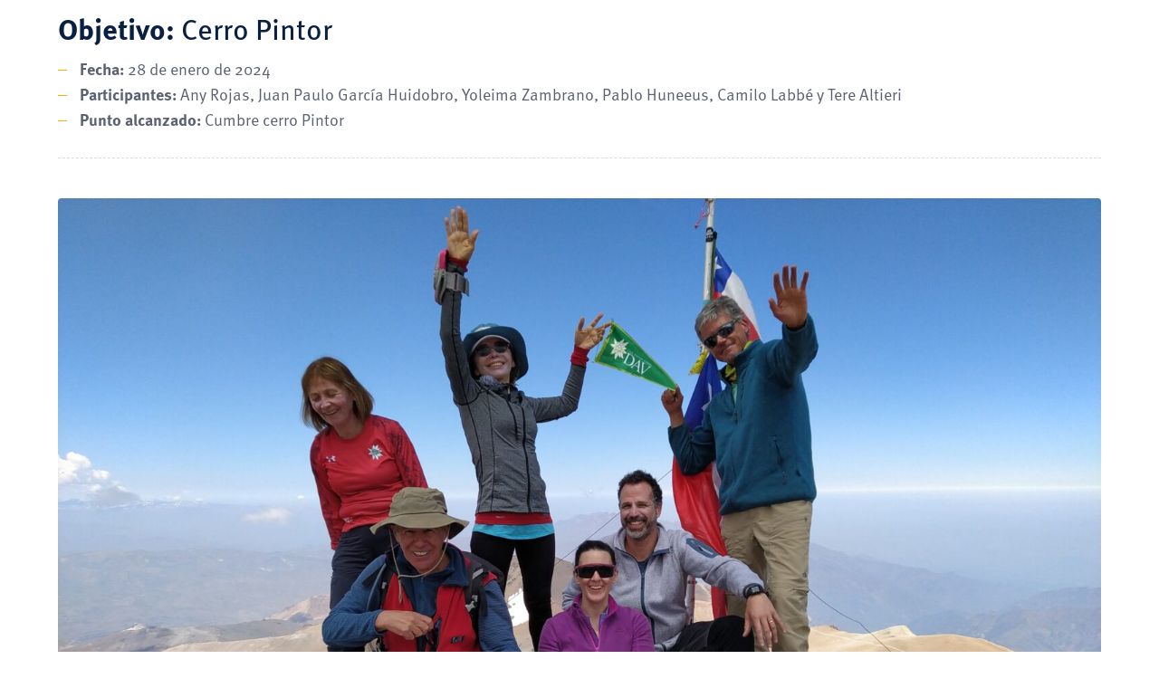

--- FILE ---
content_type: text/css
request_url: https://dav.cl/wp-content/themes/davcentury/style.css?ver=1.0.0
body_size: 17123
content:
/*
Theme Name: davcentury
Theme URI: https://www.dav.cl
Author: Kaleida Interactive Agency
Author URI: https://www.kaleidadigital.com
Description: Tema creado exclusivamente para el Club Alemán Andino de Santiago de Chile
Version: 1.0.0
Text Domain: davcentury
*/

:root {
    --beige-bg: #EFF0ED;
    --text: #5B6173;
    --celeste: #7BAFC4;
    --verde: #6ABB45;
    --azul: #0A2040;
	--naranja: #FFAD04;
	--bordes: #DDD;

	--events-montanismo: #0A6B37;
	--events-cursos: #10a5dd;
	--events-diaporamas: #dd127e;
	--events-escalada: #674095;
	--events-ski: #e68e01;
	--events-sociales: #06ba8a;
	--events-trekking: #847577;
}

/*--------------------------------------------------------------
>>> TABLE OF CONTENTS:
----------------------------------------------------------------
# Generic
	- Normalize
	- Box sizing
# Base
	- Typography
	- Elements
	- Links
	- Forms
## Layouts
# Components
	- Navigation
	- Posts and pages
	- Comments
	- Widgets
	- Media
	- Captions
	- Galleries
# plugins
	- Jetpack infinite scroll
# Utilities
	- Accessibility
	- Alignments

--------------------------------------------------------------*/

/*--------------------------------------------------------------
# Generic
--------------------------------------------------------------*/

/* Normalize
--------------------------------------------- */

/*! normalize.css v8.0.1 | MIT License | github.com/necolas/normalize.css */

/*****************/
/*** CLEAR FIX ***/
/*****************/
/**
 * For modern browsers
 * 1. The space content is one way to avoid an Opera bug when the
 *    contenteditable attribute is included anywhere else in the document.
 *    Otherwise it causes space to appear at the top and bottom of elements
 *    that are clearfixed.
 * 2. The use of `table` rather than `block` is only necessary if using
 *    `:before` to contain the top-margins of child elements.
 */
 .cf:before,
 .cf:after {
	 content: " "; /* 1 */
	 display: table; /* 2 */
 }
 
 .cf:after {
	 clear: both;
 }
 
 /**
  * For IE 6/7 only
  * Include this rule to trigger hasLayout and contain floats.
  */
 .cf {
	 *zoom: 1;
 }

/* Document
	 ========================================================================== */

/**
 * 1. Correct the line height in all browsers.
 * 2. Prevent adjustments of font size after orientation changes in iOS.
 */
html {
	line-height: 1.15;
	-webkit-text-size-adjust: 100%;
}

html, body {
	text-rendering: optimizeLegibility;
	-webkit-font-smoothing: antialiased;
	-moz-osx-font-smoothing: grayscale;
}

/* Sections
	 ========================================================================== */

/**
 * Remove the margin in all browsers.
 */
body {
	margin: 0;
	font-family: ff-meta-web-pro, sans-serif;
	font-weight: 400;
	font-style: normal;
	color: var(--text);
}

/**
 * Render the `main` element consistently in IE.
 */
main {
	display: block;
}

/**
 * Correct the font size and margin on `h1` elements within `section` and
 * `article` contexts in Chrome, Firefox, and Safari.
 */
h1,
.single-headers h2 {
	font-size: 2em;
	margin: 0.67em 0;
}

/* Grouping content
	 ========================================================================== */

/**
 * 1. Add the correct box sizing in Firefox.
 * 2. Show the overflow in Edge and IE.
 */
hr {
	box-sizing: content-box;
	height: 0;
	overflow: visible;
}

/**
 * 1. Correct the inheritance and scaling of font size in all browsers.
 * 2. Correct the odd `em` font sizing in all browsers.
 */
pre {
	font-family: monospace, monospace;
	font-size: 1em;
}

/* Text-level semantics
	 ========================================================================== */

/**
 * Remove the gray background on active links in IE 10.
 */
a {
	background-color: transparent;
}

/**
 * 1. Remove the bottom border in Chrome 57-
 * 2. Add the correct text decoration in Chrome, Edge, IE, Opera, and Safari.
 */
abbr[title] {
	border-bottom: none;
	text-decoration: underline;
	text-decoration: underline dotted;
}

/**
 * Add the correct font weight in Chrome, Edge, and Safari.
 */
b,
strong {
	font-weight: bolder;
}

/**
 * 1. Correct the inheritance and scaling of font size in all browsers.
 * 2. Correct the odd `em` font sizing in all browsers.
 */
code,
kbd,
samp {
	font-family: monospace, monospace;
	font-size: 1em;
}

/**
 * Add the correct font size in all browsers.
 */
small {
	font-size: 80%;
}

/**
 * Prevent `sub` and `sup` elements from affecting the line height in
 * all browsers.
 */
sub,
sup {
	font-size: 75%;
	line-height: 0;
	position: relative;
	vertical-align: baseline;
}

sub {
	bottom: -0.25em;
}

sup {
	top: -0.5em;
}

/* Embedded content
	 ========================================================================== */

/**
 * Remove the border on images inside links in IE 10.
 */
img {
	border-style: none;
}

/* Forms
	 ========================================================================== */

/**
 * 1. Change the font styles in all browsers.
 * 2. Remove the margin in Firefox and Safari.
 */
button,
input,
optgroup,
select,
textarea {
	font-family: inherit;
	font-size: 100%;
	line-height: 1.15;
	margin: 0;
}

/**
 * Show the overflow in IE.
 * 1. Show the overflow in Edge.
 */
button,
input {
	overflow: visible;
}

/**
 * Remove the inheritance of text transform in Edge, Firefox, and IE.
 * 1. Remove the inheritance of text transform in Firefox.
 */
button,
select {
	text-transform: none;
}

/**
 * Correct the inability to style clickable types in iOS and Safari.
 */
button,
[type="button"],
[type="reset"],
[type="submit"] {
	-webkit-appearance: button;
}

/**
 * Remove the inner border and padding in Firefox.
 */
button::-moz-focus-inner,
[type="button"]::-moz-focus-inner,
[type="reset"]::-moz-focus-inner,
[type="submit"]::-moz-focus-inner {
	border-style: none;
	padding: 0;
}

/**
 * Restore the focus styles unset by the previous rule.
 */
button:-moz-focusring,
[type="button"]:-moz-focusring,
[type="reset"]:-moz-focusring,
[type="submit"]:-moz-focusring {
	outline: 1px dotted ButtonText;
}

/**
 * Correct the padding in Firefox.
 */
fieldset {
	padding: 0.35em 0.75em 0.625em;
}

/**
 * 1. Correct the text wrapping in Edge and IE.
 * 2. Correct the color inheritance from `fieldset` elements in IE.
 * 3. Remove the padding so developers are not caught out when they zero out
 *		`fieldset` elements in all browsers.
 */
legend {
	box-sizing: border-box;
	color: inherit;
	display: table;
	max-width: 100%;
	padding: 0;
	white-space: normal;
}

/**
 * Add the correct vertical alignment in Chrome, Firefox, and Opera.
 */
progress {
	vertical-align: baseline;
}

/**
 * Remove the default vertical scrollbar in IE 10+.
 */
textarea {
	overflow: auto;
}

/**
 * 1. Add the correct box sizing in IE 10.
 * 2. Remove the padding in IE 10.
 */
[type="checkbox"],
[type="radio"] {
	box-sizing: border-box;
	padding: 0;
}

/**
 * Correct the cursor style of increment and decrement buttons in Chrome.
 */
[type="number"]::-webkit-inner-spin-button,
[type="number"]::-webkit-outer-spin-button {
	height: auto;
}

/**
 * 1. Correct the odd appearance in Chrome and Safari.
 * 2. Correct the outline style in Safari.
 */
[type="search"] {
	-webkit-appearance: textfield;
	outline-offset: -2px;
}

/**
 * Remove the inner padding in Chrome and Safari on macOS.
 */
[type="search"]::-webkit-search-decoration {
	-webkit-appearance: none;
}

/**
 * 1. Correct the inability to style clickable types in iOS and Safari.
 * 2. Change font properties to `inherit` in Safari.
 */
::-webkit-file-upload-button {
	-webkit-appearance: button;
	font: inherit;
}

/* Interactive
	 ========================================================================== */

/*
 * Add the correct display in Edge, IE 10+, and Firefox.
 */
details {
	display: block;
}

/*
 * Add the correct display in all browsers.
 */
summary {
	display: list-item;
}

/* Misc
	 ========================================================================== */

/**
 * Add the correct display in IE 10+.
 */
template {
	display: none;
}

/**
 * Add the correct display in IE 10.
 */
[hidden] {
	display: none;
}

/* Box sizing
--------------------------------------------- */

/* Inherit box-sizing to more easily change it's value on a component level.
@link http://css-tricks.com/inheriting-box-sizing-probably-slightly-better-best-practice/ */
*,
*::before,
*::after {
	box-sizing: inherit;
}

html {
	box-sizing: border-box;
}

/*--------------------------------------------------------------
# Base
--------------------------------------------------------------*/

/* Typography
--------------------------------------------- */
body,
button,
input,
select,
optgroup,
textarea {
	font-size: 1.25rem;
	line-height: 1.5;
}

h1,
h2,
h3,
h4,
h5,
h6 {
	clear: both;
	font-weight: 700;
	color: var(--azul);
	line-height: 120%;
}

.page-content h1,
.page-content h2,
.page-content h3,
.page-content h4,
.page-content h5,
.page-content h6 {
	margin: 0.5em 0 0.25em 0;
}

h1 {
	font-size: 2.7em;
}

.single h1 {
	margin: 0px;
}

h2 {
	font-size: 2.4em;
}

.single-headers h2 {
	font-size: 2.7em;	
}

h3 {
	font-size: 1.8em;
}

h4 {
	font-size: 1.4em;
}

h5 {
	font-size: 1.2em;
}

h6 {
	font-size: 1em;
	text-transform: uppercase;
	letter-spacing: 1px;
	line-height: 150%;
}

.page-como-hacerse-socio .page-content h5 {
	margin-top: 2em;
	margin-bottom: 1em;
}

p {
	margin-bottom: 1.5em;
}

dfn,
cite,
em,
i {
	font-style: italic;
}

blockquote {
	margin: 0 1.5em;
}

address {
	margin: 0 0 1.5em;
}

pre {
	background: #eee;
	font-family: "Courier 10 Pitch", courier, monospace;
	line-height: 1.6;
	margin-bottom: 1.6em;
	max-width: 100%;
	overflow: auto;
	padding: 1.6em;
}

code,
kbd,
tt,
var {
	font-family: monaco, consolas, "Andale Mono", "DejaVu Sans Mono", monospace;
}

abbr,
acronym {
	border-bottom: 1px dotted #666;
	cursor: help;
}

mark,
ins {
	background: #fff9c0;
	text-decoration: none;
}

big {
	font-size: 125%;
}

/* Elements
--------------------------------------------- */
body {
	background: #fff;
}

hr {
	background-color: #ccc;
	border: 0;
	height: 1px;
	margin-bottom: 1.5em;
}

ul,
ol {
	margin: 0 0 1.5em 0em;
}

ul {
	list-style: disc;
}

ol {
	list-style: decimal;
	padding-left: 1em;
}

li > ul,
li > ol {
	margin-bottom: 0;
	margin-left: 1.5em;
}

dt {
	font-weight: 700;
}

dd {
	margin: 0 1.5em 1.5em;
}

/* Make sure embeds and iframes fit their containers. */
embed,
iframe,
object {
	max-width: 100%;
}

img {
	height: auto;
	max-width: 100%;
}

figure {
	margin: 1em 0;
}

.page-libro-de-cumbres .listing-headers {
	margin-bottom: 12px;
}

table {
	margin: 0 0 1.5em 0;
	width: 100%;
	border-collapse: collapse;
}

table#summits {
	min-width: 600px;
}

.page-content table {
	border-top: solid 4px var(--bordes);
	margin-top: 1em;
	margin-bottom: 2em;
}

.page-content table.tablepress {
	margin-top: 0;
	border-top: none;
}

.tablepress th,
th {
	border-bottom: solid 1px var(--bordes) !important;
	padding-bottom: 20px !important;
	padding-top: 8px !important;
	text-align: left;
	padding-left: 32px !important;
	padding-right: 0 !important;
	color: var(--text) !important;
	background-color: transparent !important;
}

.page-libro-de-cumbres th {
	width: 28%;
}

.page-content .tablepress th,
.page-content th {
	padding-bottom: 12px;
}

.page-primeros-ascensos-por-socios-dav th {
	padding-top: 10px !important;
	padding-bottom: 15px !important;
}

th.libro_date {
	width: 16%;
	padding-left: 8px !important;
}

.page-content .tablepress th {
	font-size: 18px;
	padding-bottom: 12px !important;
	padding-top: 12px !important;
	padding-left: 24px !important;
}

.page-content .tablepress td,
.page-content td,
.page-libro-de-cumbres td {
	padding: 12px 0px;
	text-align: left;
	vertical-align: top;
	border-bottom: dashed 1px var(--bordes);
	border-top: 0px;
	font-size: 16px;
	padding-left: 32px;
	padding-right: 0;
}

.page-content .tablepress td {
	padding-left: 24px !important;
}

.dataTables_scrollBody thead {
	display: none;
}

td.libro_date {
	text-transform: lowercase;
	padding-left: 8px;
}

.page-libro-de-cumbres tbody tr {
	cursor: pointer;
}

.tablepress tbody tr:hover td,
.page-libro-de-cumbres tbody tr:hover td {
	background-color: var(--beige-bg);
}

td.nores {
	padding: 40px 0px;
	border-bottom: 0px;
	text-align: center;
}

.pagination {
	text-align: center;
	margin-bottom: 48px;
}

.page-numbers {
	background: var(--verde);
	color: #FFF !important;
	width: 30px;
	display: inline-block;
	height: 30px;
	line-height: 25px;
	font-size: 16px;
	border-radius: 4px;
	overflow: hidden;
	cursor: pointer;
}

.page-numbers.current {
	background: #FFF;
	color: var(--azul) !important;
	cursor: default;
}

.page-numbers.dots {
	color: #FFF !important;
	background: url(assets/elipsis.svg) no-repeat center bottom 2px #FFF;
	background-size: 14px;
	cursor: default;
}

.page-libro-de-cumbres #search-container {
	display: flex;
	justify-content: space-between;
	align-items: center;
}

.search_info {
	padding-right: 28px;
}

.search_info h4 {
	margin-bottom: 0;
}

.search_info p {
	margin-top: 4px;
}

#cumbres_search {
	margin-top: 24px;
}

.tb_see_more_btn_wrap {
	display: none !important;;
}

/* Links
--------------------------------------------- */
a {
	color: var(--verde);
	text-decoration: none;
}

a:visited {
	color: var(--verde);
}

a:hover,
a:focus,
a:active {
	color: var(--naranja);
}

a:focus {
	outline: thin dotted;
}

a:hover,
a:active {
	outline: 0;
}

/* Forms
--------------------------------------------- */
button,
input[type="button"],
input[type="reset"],
input[type="submit"] {
	border: 1px solid;
	border-color: #ccc #ccc #bbb;
	border-radius: 3px;
	background: #e6e6e6;
	color: rgba(0, 0, 0, 0.8);
	line-height: 1;
	padding: 0.6em 1em 0.4em;
}

button:hover,
input[type="button"]:hover,
input[type="reset"]:hover,
input[type="submit"]:hover {
	border-color: #ccc #bbb #aaa;
}

button:active,
button:focus,
input[type="button"]:active,
input[type="button"]:focus,
input[type="reset"]:active,
input[type="reset"]:focus,
input[type="submit"]:active,
input[type="submit"]:focus {
	border-color: #aaa #bbb #bbb;
}

input[type="text"],
input[type="email"],
input[type="url"],
input[type="password"],
input[type="search"],
input[type="number"],
input[type="tel"],
input[type="range"],
input[type="date"],
input[type="month"],
input[type="week"],
input[type="time"],
input[type="datetime"],
input[type="datetime-local"],
input[type="color"],
textarea,
.cmcal-calendar-filter-area input {
	color: var(--text) !important;
	border: 1px solid #e2e2e2;
	border-radius: 4px;
	padding: 8px 16px !important;
	box-shadow: 2px 2px 4px rgba(0,0,0,0.1) !important;
	outline: none;
	font-size: 0.8em;
	font-weight: 500;
	background-color: #FFF !important;
	font-family: ff-meta-web-pro, sans-serif !important;
}

input[type="text"]:focus,
input[type="email"]:focus,
input[type="url"]:focus,
input[type="password"]:focus,
input[type="search"]:focus,
input[type="number"]:focus,
input[type="tel"]:focus,
input[type="range"]:focus,
input[type="date"]:focus,
input[type="month"]:focus,
input[type="week"]:focus,
input[type="time"]:focus,
input[type="datetime"]:focus,
input[type="datetime-local"]:focus,
input[type="color"]:focus,
textarea:focus,
.cmcal-calendar-filter-area input:focus {
	color: var(--text);
}

input[type="text"]::placeholder,
input[type="email"]::placeholder,
input[type="url"]::placeholder,
input[type="password"]::placeholder,
input[type="search"]::placeholder,
input[type="number"]::placeholder,
input[type="tel"]::placeholder,
input[type="range"]::placeholder,
input[type="date"]::placeholder,
input[type="month"]::placeholder,
input[type="week"]::placeholder,
input[type="time"]::placeholder,
input[type="datetime"]::placeholder,
input[type="datetime-local"]::placeholder,
input[type="color"]::placeholder,
textarea::placeholder,
.cmcal-calendar-filter-area input::placeholder {
	color: var(--celeste) !important;
	opacity: 1 !important;
}

input[type="text"]::-ms-input-placeholder,
input[type="email"]::-ms-input-placeholder,
input[type="url"]::-ms-input-placeholder,
input[type="password"]::-ms-input-placeholder,
input[type="search"]::-ms-input-placeholder,
input[type="number"]::-ms-input-placeholder,
input[type="tel"]::-ms-input-placeholder,
input[type="range"]::-ms-input-placeholder,
input[type="date"]::-ms-input-placeholder,
input[type="month"]::-ms-input-placeholder,
input[type="week"]::-ms-input-placeholder,
input[type="time"]::-ms-input-placeholder,
input[type="datetime"]::-ms-input-placeholder,
input[type="datetime-local"]::-ms-input-placeholder,
input[type="color"]::-ms-input-placeholder,
textarea::-ms-input-placeholder,
.cmcal-calendar-filter-area input::-ms-input-placeholder {
	color: var(--celeste) !important;
}

select {
	border: 1px solid #ccc;
}

textarea {
	width: 100%;
}

/*--------------------------------------------------------------
# Layouts
--------------------------------------------------------------*/

header.site-header {
	position: absolute;
	z-index: 100;
	width: 100%;
	padding: 20px 0px;
	background: #FFF;
}

.home header.site-header,
.page-template-stage header.site-header {
	background: transparent;
}

.home header.site-header.fixed,
.page-template-stage header.site-header.fixed,
header.site-header.fixed {
	position: fixed;
	background: #FFF;
	box-shadow: 0px 3px 12px rgba(0,0,0,0.1);
	padding: 8px 0px;
}

.single-headers,
.listing-headers {
	margin-bottom: 64px;
	padding: 20px 0px 24px 0px;
}

.listing-headers .wrapper {
	display: flex;
	align-items: baseline;
	justify-content: space-between;
}

.post-type-archive-revista .listing-headers .wrapper,
.post-type-archive-diaporamas .listing-headers .wrapper,
.page-libro-de-cumbres .listing-headers .wrapper {
	display: block;
}

.search-results .listing-headers .wrapper {
	display: flex;
	align-items: baseline;
	justify-content: space-between;
}

.listing-headers .archive-description {
	font-size: 1.4em;
}

.page-libro-de-cumbres .listing-headers h1 {
	margin-bottom: 0px;
}

.page-libro-de-cumbres .listing-headers p {
	max-width: 768px;
}

body:not(.home, .page-template-stage) #primary {
	padding-top: 136px;
	position: relative;
	z-index: 1;
}

.wrapper {
	width: 90%;
	max-width: 1280px;
	margin: 0 auto;
}

header.site-header .wrapper {
	display: flex;
	justify-content: space-between;
	align-items: center;
}

.site-branding p {
	margin: 0px;
}

.site-branding p a {
	display: block;
	width: 295px;
	height: 96px;
	overflow: hidden;
	text-indent: -9999px;
	background-repeat: no-repeat;
	background-position: center;
	background-size: contain;
	margin: 0;
	background-image: url(assets/dav_logo_color.svg);
}

.page-template-stage .site-branding p a,
.page-inicio .site-branding p a {
	background-image: url(assets/dav_logo_white.svg);
}

.fixed .site-branding p a,
.page-inicio .fixed .site-branding p a,
.page-template-stage .fixed .site-branding p a {
	background-image: url(assets/dav_logo_fixed.svg);
}

.fixed .site-branding p a {
	width: 249px;
	height: 66px;
}

.stage {
	height: auto;
	background-size: cover;
	position: relative;
	z-index: 1;
	background-position: center;
}

.page-quienes-somos .inner_stage:before,
.stage:before {
	content: "";
	display: block;
	width: 100%;
	height: 100%;
	position: absolute;
	top: 0;
	left: 0;
	z-index: 2;
	/* Permalink - use to edit and share this gradient: https://colorzilla.com/gradient-editor/#0a2040+0,0a2040+60&1+0,0+60 */
	background: linear-gradient(135deg,  rgba(10,32,64,1) 0%,rgba(10,32,64,0) 60%); /* W3C, IE10+, FF16+, Chrome26+, Opera12+, Safari7+ */
}

.page-quienes-somos .inner_stage:before {
	background: linear-gradient(135deg,  rgba(10,32,64,1) 0%,rgba(10,32,64,0) 90%); /* W3C, IE10+, FF16+, Chrome26+, Opera12+, Safari7+ */
}

.stage:after {
	content: "";
	display: block;
	width: 100%;
	height: 160px;
	position: absolute;
	bottom: 0;
	left: 0;
	z-index: 3;
	/* Permalink - use to edit and share this gradient: https://colorzilla.com/gradient-editor/#000000+0,000000+100&0+1,1+100 */
	background: linear-gradient(to bottom,  rgba(0,0,0,0) 0%,rgba(0,0,0,0) 1%,rgba(0,0,0,1) 100%); /* W3C, IE10+, FF16+, Chrome26+, Opera12+, Safari7+ */
}

.stage .wrapper {
	height: 100vh;
	min-height: 640px;
	display: flex;
	align-content: center;
	position: relative;
	z-index: 4;
	flex-wrap: wrap;
}

.home .stage h1,
.page-template-stage .stage h1 {
	color: #FFF;
	font-size: 3.6em;
	text-transform: uppercase;
	line-height: 80px;
	width: 55%;
	margin-top: 0;
	margin-bottom: 24px;
}

.home .stage .wrapper h1 + p:first-of-type {
	width: 100%;
}

.home .stage .wrapper h1 + p:first-of-type a,
.button.main {
	background-color: var(--verde);
	color: #FFF;
	font-family: "ff-meta-correspondence-web-p", sans-serif;
	font-weight: 700;
	font-size: 0.9em;
	text-transform: uppercase;
	letter-spacing: 1px;
	text-decoration: none;
	-moz-box-shadow: inset 0px 0px 0px 1.5px rgba(255,255,255,.2);
	-webkit-box-shadow: inset 0px 0px 0px 1.5px rgba(255,255,255,.2);
	box-shadow: inset 0px 0px 0px 1.5px rgba(255,255,255,.2);
	/* Permalink - use to edit and share this gradient: https://colorzilla.com/gradient-editor/#6abb45+0,4d8732+100&0+100,1+100 */
	background: linear-gradient(to bottom, rgba(106,187,69,1) 0%,rgba(77,135,50,1) 100%); /* W3C, IE10+, FF16+, Chrome26+, Opera12+, Safari7+ */
	padding: 18px 28px 16px 28px;
	-moz-border-radius: 4px;
	-webkit-border-radius: 4px;
	border-radius: 4px;
}

.home .stage .wrapper h1 + p:first-of-type a:hover,
.button.main:hover {
	background: linear-gradient(to bottom, rgba(77,135,50,1) 0%,rgba(106,187,69,1) 100%); /* W3C, IE10+, FF16+, Chrome26+, Opera12+, Safari7+ */
}

.button.main {
	padding: 13px 20px 11px 20px;
	font-size: 0.8em;
}

.home .agenda {
	position: absolute;
	width: 42%;	
	top: 50%;
	right: 0;
	transform: translateY(-50%);
	background: rgba(5,15,40,0.75);
	-moz-backdrop-filter: blur(4px);
	-webkit-backdrop-filter: blur(4px);
	backdrop-filter: blur(4px);
	color: #FFF;
	-moz-border-radius: 8px;
	-webkit-border-radius: 8px;
	border-radius: 8px;
	padding: 14px 24px 24px 24px;
}

.agenda_title {
	border-bottom: solid 1px rgba(255,255,255,0.15);
	display: flex;
	align-items: center;
	justify-content: space-between;
	padding-bottom: 12px;
}

.agenda_title h2 {
	color: var(--celeste);
	font-size: 1em;
	text-transform: uppercase;
	letter-spacing: 1px;
	margin: 0px;
}

.agenda_title a {
	font-weight: 500;
	font-size: 0.8em;
}

.agenda ul {
	margin: 0;
	padding: 0;
	list-style: none;
}

.agenda li {
	border-bottom: solid 1px rgba(255,255,255,0.15);
	display: flex;
	align-items: flex-start;
	justify-content: space-between;
	padding: 18px 0px 12px 0px;
}

.agenda li:last-child {
	border-bottom: 0px;
	padding-bottom: 0;
}

.agenda li .date {
	text-align: center;
	margin-right: 24px;
	margin-top: -2px;
}

.agenda li .event {
	width: 100%;
}

.agenda .date .month {
	display: block;
	text-align: center;
	text-transform: uppercase;
	letter-spacing: 2px;
	font-weight: 500;
	font-size: 0.75em;
	color: rgba(255,255,255,0.5);
}

.agenda .date .day {
	text-align: center;
	font-weight: 700;
	font-size: 1.8em;
	line-height: 0;
	color: var(--naranja);
}

.agenda .event h3 {
	font-weight: 600;
	font-size: 1em;
	line-height: 24px;
	margin: 0px;
}

.agenda .event h3 a {
	color: #FFF;
}

.agenda .event h3 a:hover {
	color: var(--naranja);
} 

.agenda .event .event_location {
	font-size: 0.75em;
	display: block;
	color: rgba(255, 255, 255, 0.6);
}

.agenda p {
	margin: 0px;
}

#zocalo {
	position: absolute;
	width: 100%;
	left: 0;
	bottom: 0px;
	margin: 0;
	padding: 0;
	list-style: none;
	display: flex;
	height: 96px;
	align-items: center;
	justify-content: space-between;
}

#zocalo li {
	border-left: dashed 1px var(--naranja);
	padding-left: 16px;
	height: 96px;
	line-height: 128px;
	width: 20%;
}

#zocalo li a {
	font-weight: 500;
	font-size: 0.9em;
	line-height: 28px;
	text-decoration: none;
	color: #FFF;
	background-position: left top;
	background-repeat: no-repeat;
	background-size: 44px 44px;
	padding-top: 48px;
}

#zocalo li a:hover {
	color: var(--naranja);
}

#zocalo .muro a {
	background-image: url(assets/muro_boluder.svg);
}

#zocalo .diaporamas a {
	background-image: url(assets/diaporamas.svg);
}

#zocalo .convenios a {
	background-image: url(assets/convenios.svg);
}

#zocalo .socios a {
	background-image: url(assets/socio.svg);
}

.col {
	float: left;
	margin-right: 4%;
}

.last {
	margin-right: 0;
}

.half {
	width: 48%;
}

.third {
	width: 30.6666%;
}

.fourth {
	width: 22%;
}

.two_third {
	width: 65.3332%;
}

.three_fourth {
	width: 74%;
}

.beige_pattern {
	background: url(assets/pattern_bg.svg) no-repeat center var(--beige-bg);
	background-size: cover;
	overflow: hidden;
}

.title_search {
	display: flex;
	justify-content: space-between;
	align-items: end;
}

.title_search .search {
	margin-bottom: 26px;
}

.search-form {
	position: relative;
}

.search-form input[type="text"] {
	min-width: 300px;
	width: 100%;
}

aside .search-form input[type="text"] {
	min-width: none;
}

.search-form input[type="image"] {
	position: absolute;
	right: 12px;
	top: 8px;
}

.events {
	padding-bottom: 48px;
}

.news h2,
.wall h2,
.events h2 {
	font-size: 2.7em;
	color: var(--azul);
	margin-top: 40px;
	margin-bottom: 8px;
}

.events h2 {
	margin-bottom: 16px;
}

.wall {
	overflow: hidden;
	padding-bottom: 64px;
	box-shadow: 0px 0px 20px rgba(0,0,0,0.1);
}

.wall h2 {
	margin-bottom: 0;
}

p.subtitle {
	font-size: 1.2em;
	line-height: 32px;
	margin-top: 0px;
}

.events_filter_pills {
	list-style: none;
	margin-left: 0;
	padding-left: 0;
	margin-top: 4px;
}

.events_filter_pills li {
	display: inline-block;
	margin-left: 12px;
}

.events_filter_pills li:first-child {
	margin-left: 0;
}

.events_filter_pills a {
	font-size: 0.8em;
	font-weight: 500;
	color: var(--azul);
	display: inline-block;
	border: solid 1px var(--azul);
	border-radius: 4px;
	padding: 7px 32px 9px 32px;
}

.events_filter_pills a:hover {
	color: var(--verde);
	border-color: var(--verde);
}

.events_filter_pills a.current {
	background-color: var(--azul);
	color: #FFF;
	font-weight: 700;
}

.events_filter_pills a.current:hover {
	border-color: var(--azul);
	color: var(--verde);
}

.block,
.event_card {
	background-color: #FFF;
	border-radius: 4px;
	box-shadow: 2px 2px 8px rgba(0,0,0,0.1);
	overflow: hidden;
}

.event_card .event_pic {
	height: 180px;
	background-size: cover;
	background-position: center;
	position: relative;
}

.event_card .event_pic a {
	display: block;
	width: 100%;
	height: 100%;
}

.single .resumen .event_label,
.event_card .event_label {
	position: absolute;
	left: 0;
	bottom: 16px;
	font-size: 0.75em;
	font-weight: 500;
	color: #FFF;
	padding: 4px 16px 6px 16px;
	display: block;
	border-radius: 0px 4px 4px 0px;
}

.event_card .event_content  {
	padding: 20px 24px 16px 24px;
}

.event_card .event_content h3 {
	margin: 0px;
	margin-bottom: 15px;
	font-size: 1.4em;
	line-height: 1.145;
	/* PARA ELLIPSIS */
    display: -webkit-box;
    overflow: hidden;
    -webkit-line-clamp: 2;
    -webkit-box-orient: vertical;

}

.event_card .event_content p {
	font-size: 0.85em;
	margin-bottom: 8px;
	margin-top: 0px;
}

.event_card .costo_no_socios {
	padding-left: 50px;
}

.event_card .event_content h3 a {
	color: var(--azul);
}

.event_card .event_content h3 a:hover {
	color: var(--naranja);
}

.event_label.montanismo {
	background: var(--events-montanismo);
}

.event_label.cursos-y-talleres {
	background: var(--events-cursos);
}

.event_label.trekking {
	background: var(--events-trekking);
}

.event_label.escalada {
	background: var(--events-escalada);
}

.event_label.ski {
	background: var(--events-ski);
}

.event_label.diaporamas {
	background: var(--events-diaporamas);
}

.event_label.sociales,
.event_label.social {
	background: var(--events-sociales);
}

.event_label.centenario {
	background: #1748a3;
}

.block {
	display: flex;
	justify-content: space-between;
	margin: 36px auto;
}

.block.orientation_top {
	flex-wrap: wrap;
}

.block.directorio {
	margin-top: 0;
}

.block_text {
	width: 100%;
}

.orientation_left .block_text {
	margin: 0px 36px 0px 0px;
}

.orientation_right .block_text {
	margin: 0px 0px 0px 36px;
}

.orientation_top .block_text {
	margin: 0px;
	padding-left: 24px;
	padding-right: 24px;
	padding-bottom: 24px;
}

.block_text h3 {
	margin-bottom: 0px;
}

.directorio .block_text h3 {
	font-size: 1.25em;
}

.directorio .block_text h6 {
	margin-top: 0;
	font-size: 0.7em;
	font-weight: normal;
	letter-spacing: 2px;
	margin-bottom: 0.75em;
}

.directorio .block_text p {
	margin: 0;
	font-size: 0.9em;
}

.block_img {
	width: 140px;
	background-repeat: no-repeat;
	background-position: center;
	background-size: contain;
	margin: 36px;
}

.directorio .block_img {
	width: 90px;
	height: 90px;
	background-size: cover;
	background-position: center top;
	margin: 24px 0 0 24px;
	border-radius: 200px;
}

.single .resumen .status,
.event_card .status {
	font-weight: 700;
	font-size: 0.7em;
	text-transform: uppercase;
	letter-spacing: 1px;
	color: #FFF;
	background: #EF3E36;
	width: 100%;
	display: block;
	text-align: center;
	padding: 3px 0px 5px 0px;
}

.owl-stage-outer {
	overflow: visible !important;
}

.owl-carousel .owl-nav.disabled {
	display: block !important;
}

.owl-carousel .owl-nav {
	width: 90px;
	text-align: left !important;
	margin-top: 24px !important;
}

.owl-carousel .owl-nav button {
	width: 32px;
	height: 32px;
	overflow: hidden;
	text-indent: -999px;
	background-repeat: no-repeat !important;
	background-position: center center !important;
	background-size: contain !important;
	margin-left: 0px !important;
	margin-right: 16px !important;
}

.owl-nav button.owl-prev {
	background-image: url(assets/left_arrow.svg) !important;
}

.owl-nav button.owl-next {
	background-image: url(assets/right_arrow.svg) !important;
	margin-right: 0px !important;
}

.owl-carousel .owl-nav button:hover {
	background-color: transparent !important;
}

.events .button.main {
	float: right;
	margin-top: -40px;
	position: relative;
	z-index: 10;
}

.events .button.main.margined {
	margin-top: 28px;
}

.events_card.filtered {
	display: flex;
	justify-content: flex-start;
}

.filtered .event_card {
	width: 100%;
	margin-right: 32px;
}

.filtered .event_card:last-child {
	margin-right: 0px;
}

footer {
	background-color: var(--azul);
	color: #FFF;
	clear: both;
}

.suscription {
	background: var(--verde);
	text-align: center;
	padding: 32px 0px;
	color: #FFF;
}

.suscription .wrapper {
	display: flex;
	justify-content: center;
	align-items: center;
}

.suscription h4 {
	font-size: 1.2em;
	margin: 0px 24px 0 0;
	color: #FFF;
}

.suscription .yikes-mailchimp-container {
	width: 300px;
}

.suscription form {
	position: relative;
}

.suscription .yikes-easy-mc-form label.label-inline {
	width: 100% !important;
	float: none !important;
	padding-right: 0 !important;
	margin: 0 !important;
}

.suscription .yikes-easy-mc-form .submit-button-inline-label {
	width: 24px !important;
	min-width: 24px !important;
	float: none !important;
	margin: 0px !important;
	position: absolute;
	right: 8px;
	top: 50%;
	transform: translateY(-50%);
}

.suscription .yikes-easy-mc-form input[type="email"] {
	margin: 0 !important;
	border: 1px solid #e2e2e2 !important;
	background-color: #FFF !important;
}

.suscription .yikes-easy-mc-form input[type="email"]:focus {
	outline: none !important;
	border: 1px solid #e2e2e2 !important;
}

.suscription .yikes-easy-mc-form .submit-button-inline-label .yikes-easy-mc-submit-button-image {
	max-width: 24px !important;
	width: 24px !important;
	min-width: 24px !important;
	height: 24px !important;
	margin: 0 !important;
	min-height: 24px !important;
}

.empty-label {
	display: none !important;
}

.yikes-easy-mc-success-message,
.yikes-easy-mc-error-message {
	font-size: 0.75em !important;
	border-radius: 4px;
	margin: 0px 0px 8px 0px !important;
}

.suscription .edit-link {
	display: none;
}

footer .social {
	text-align: left;
	margin-top: 6px !important;
}

.footer_widgets {
	display: flex;
}

footer .quarter {
	width: 25%;
}

footer .third_fourth {
	width: 75%;
}

footer .third_fourth {
	display: flex;
	justify-content: end;
	padding-top: 48px;
}

.menu-footer-left-container,
.menu-footer-center-container,
.menu-footer-right-container {
	width: 24%;
	margin-left: 2%;
}

.menu-footer-left-container {
	margin-left: 0;
}

footer .third_fourth {
	font-size: 0.9em;
	line-height: 36px;
}

footer .third_fourth ul a {
	color: #FFF;
	font-weight: bold;
}

footer .third_fourth ul a:hover {
	color: var(--naranja);
}

footer .third_fourth ul ul a {
	font-weight: normal;
}

.footer_widgets ul {
	margin: 0;
	padding: 0;
	list-style: none;
}

.footer_widgets p {
	font-size: 0.9em;
	line-height: 24px;
	margin: 0px;
}

.footer_widgets .textwidget p:first-child {
	margin-top: 32px;
	margin-bottom: 12px;
}

footer .site-info {
	border-top: solid 1px rgba(255,255,255,0.2);
	overflow: hidden;
	font-size: 0.75em;
	display: flex;
	margin-top: 40px;
	padding: 24px 0px;
	align-items: baseline;
	justify-content: space-between;
}

footer .site-info p {
	margin: 0px;
}

footer .credit {
	font-size: 0.867em;
	font-weight: 500;
	text-transform: uppercase;
	letter-spacing: 2px;
	color: rgba(255, 255, 255, 0.5);
}

footer .credit a {
	color: rgba(255, 255, 255, 0.5);
}

footer .credit a:hover {
	color: rgba(255, 255, 255, 1);
}

.wha_cont {
	line-height: 32px;
}

.join_wha {
	color: #FFF !important;
	background: url('https://dav.cl/wp-content/uploads/2025/06/whatsapp_white.svg') no-repeat left center;
	background-size: 36px;
	padding-left: 48px;
	display: inline-block;
}

.join_wha span {
	border-bottom: dashed 1px #6ABB45; 
	display: inline-block;
}

.join_wha:hover span {
	border-bottom: dashed 1px #FFF !important;
	display: inline-block;
}

.news {
	padding-bottom: 64px;
	position: relative;
	box-shadow: 0 0 20px rgba(0,0,0,0.1);
}

.news .title {
	background: url(assets/title_decoration.svg) repeat-x right 78px;
}

.related .title {
	display: flex;
	align-items: center;
	padding-bottom: 14px;
}

.related .decoration {
	background: url(assets/title_decoration.svg) repeat-x right center;
	display: block;
	width: 100%;
	height: 8px;
	margin-top: 40px;
}

.related h2 {
	width: auto;
	white-space: nowrap;
	padding-right: 32px;
}

.news .title h2 {
	background-color: #FFF;
	display: inline-block;
	padding-right: 32px;
}

.news_wrapper {
	display: flex;
	position: relative;
	padding-top: 12px;
	margin-bottom: 42px;
}

.news_wrapper:before {
	content: " ";
	display: block;
	width: 1px;
	height: 100%;
	background-color: var(--bordes);
	left: 50%;
	top: 12px;
	position: absolute;
}

.news_left {
	padding-right: 32px;
	width: 50%;
}

.news_right	{
	padding-left: 32px;
	width: 50%;
}

.post-thumbnail img {
	border-radius: 4px;
}

.post-date {
	font-size: 0.8em;
	margin: 12px 0px 0px 0px;
	text-transform: lowercase;
}

.type-revista .post-date {
	margin-top: 6px;
}

.news h3 {
	font-size: 28px;
	line-height: 32px;
	margin: 6px 0 0 0;
}

.news h3 a {
	color: var(--azul);
}

.news h3 a:hover {
	color: var(--naranja);
}

.news .news_left h3 {
	font-size: 1.8em;
	line-height: 40px;
	margin: 6px 0 0 0;
}

.small_news {
	display: flex;
	padding-bottom: 32px;
	margin-bottom: 32px;
	border-bottom: solid 1px var(--bordes);
}

.small_news:last-child {
	border-bottom: 0px;
	margin-bottom: 0px;
	padding-bottom: 0;
}

.small_news .post-date {
	margin-top: 0;
}

.small_news img {
	width: 190px;
	height: 110px;
	object-fit: cover;
	object-position: center;
	max-width: none;
	margin-right: 24px;
}

.news .button.main {
	display: block;
	text-align: center;
	max-width: 272px;
	margin: 0 auto;
}

section.library {
	padding: 48px 0px;
}

.last_relato {
	background: #FFF;
	border-radius: 4px;
	overflow: hidden;
	box-shadow: 0 8px 20px rgba(0,0,0,0.1);
	border: solid 1px rgba(112,112,112,0.2);
	display: flex;
	align-items: center;
	margin-bottom: 32px;
}

.last_relato .post-thumbnail {
	width: 50%;
	height: 100%;
}

.last_relato .post-thumbnail img {
	width: 100%;
	max-width: none;
	height: 100%;
	object-fit: cover;
	object-position: center;
	display: block;
}

.last_relato .relato_text {
	width: 50%;
	padding-left: 48px;
	padding-right: 32px;
	padding-top: 32px;
	padding-bottom: 28px;
}

.last_relato .post-date {
	text-transform: uppercase;
	letter-spacing: 1px;
	margin-top: 0;
}

.last_relato h3 {
	font-size: 1.8em;
	line-height: 40px;
	margin-top: 6px;
	margin-bottom: 0px;
}

.last_relato h3 a {
	color: var(--azul);
}

.last_relato h3 a:hover {
	color: var(--naranja);
}

.block:not(.directorio) a,
.last_relato .relato_text p a {
	font-size: 0.85em;
	letter-spacing: 1px;
	text-transform: uppercase;
	font-weight: 500;
	vertical-align: middle;
}

.last_relato .relato_text p {
	margin-bottom: 0;
}

.block:not(.directorio) a:before,
.last_relato .relato_text p a .icon {
	display: inline-block;
	width: 32px;
	height: 32px;
	vertical-align: middle;
	margin-right: 9px;
	background: url(assets/right_arrow.svg) no-repeat center;
	background-size: contain;
}

.block:not(.directorio) a:before {
	content: " ";
	margin-bottom: 4px;
}

.banner {
	margin-top: 32px;
}

.page-quienes-somos .inner_stage,
.page-archivo-dav .inner_stage {
	position: relative;
	padding: 12% 0;
}

.alt {
	display: none;
}

.page-archivo-dav .inner_stage .alt {
	position: absolute;
	top: 0px;
	right: 0;
	height: 100%;
	width: 50%;
	display: block;
	z-index: 2;
	background: url(assets/cerro_fondo.svg) no-repeat right bottom;
	background-size: auto 55%;
}

.page-archivo-dav .inner_stage:after {
	content: "";
	display: block;
	background: url(assets/bg_banner.webp) no-repeat left center;
	width: 50%;
	height: 100%;
	position: absolute;
	top: 0;
	left: 0;
	background-size: cover;
	z-index: 1;
}

.page-archivo-dav .inner_stage:before {
	content: "";
	display: block;
	background: linear-gradient(to right,  rgba(106,187,69,0) 0%,rgba(106,187,69,0) 25%,rgba(106,187,69,1) 50%,rgba(106,187,69,1) 100%); /* W3C, IE10+, FF16+, Chrome26+, Opera12+, Safari7+ */
	width: 100%;
	height: 100%;
	position: absolute;
	top: 0px;
	right: 0;
	z-index: 2;
}

.page-quienes-somos .inner_stage .wrapper,
.page-archivo-dav .inner_stage .wrapper {
	position: relative;
	z-index: 3;
}

.page-quienes-somos .inner_stage {
	background: url(assets/bg_about.jpg) no-repeat right bottom;
	background-size: cover;
}

.banner.archivo {
	background: url(assets/bg_banner.webp) no-repeat left center;
	background-size: 50% auto;
	border-radius: 4px;
	overflow: hidden;
}

.banner_green {
	/* Permalink - use to edit and share this gradient: https://colorzilla.com/gradient-editor/#6abb45+0,6abb45+100&0+25,1+50 */
	background: linear-gradient(to right,  rgba(106,187,69,0) 0%,rgba(106,187,69,0) 25%,rgba(106,187,69,1) 50%,rgba(106,187,69,1) 100%); /* W3C, IE10+, FF16+, Chrome26+, Opera12+, Safari7+ */
	display: flex;
	justify-content: end;
}

.banner_content {
	background: url(assets/cerro_fondo.svg) no-repeat right bottom;
	width: 50%;
	color: #FFF;
}

.banner h3 {
	font-size: 2.4em;
	line-height: 120%;
	text-transform: uppercase;
	letter-spacing: 1px;
	margin-bottom: 0;
	color: #FFF;
}

.inner_stage p,
.banner p {
	font-size: 1.2em;
	line-height: 32px;	
	margin-top: 12px;
  	margin-bottom: 24px;
}

.button.main.white {
	display: inline-block;
	padding: 14px 32px 11px 32px;
	background: #FFF;
	color: var(--verde);
	margin-bottom: 48px;
}

.button.main.white:hover {
	color: #FFF;
	background: transparent;
	-moz-box-shadow: inset 0px 0px 0px 1.5px rgba(255,255,255,1);
	-webkit-box-shadow: inset 0px 0px 0px 1.5px rgba(255,255,255,1);
	box-shadow: inset 0px 0px 0px 1.5px rgba(255, 255, 255,1);
}

.listing_container,
.single_container {
	position: relative;
	width: 70%;
	float: left;
	margin-bottom: 72px;
}

.listing_container::before,
.single_container::before {
	content: " ";
	position: absolute;
	width: 1px;
	background: var(--bordes);
	height: 100%;
	top: 0px;
	left: 103.6%;
}

body.single-cumbres #primary {
	padding-top: 12px !important;
}

.single-cumbres .single_container {
	width: 100%;
	float: none;
	margin-bottom: 0;
}

.single-cumbres .single_container::before {
	display: none;
}

.listing_container .no-results,
.single_container .no-results {
	min-height: 300px;
}

.has-iframe .fancybox__content, .has-map .fancybox__content, .has-pdf .fancybox__content {
	max-width: 860px !important;
	border-radius: 12px;
}

.fancybox__backdrop {
	background: var(--azul) !important;
	opacity: 0.95 !important;
	mix-blend-mode: multiply;
}

.single-cumbres .post-thumbnail img {
	width: 100%;
}

.single-cumbres .entry-header h3 {
	margin-top: 0;
	margin-bottom: 12px;
	font-weight: 500;
}

.libro_label {
	font-weight: bold;
}

.single-cumbres .entry-meta {
	text-transform: none !important;
}

.single-cumbres ul {
	margin-bottom: 0;
	font-size: 18px;
}

.single-cumbres li:before {
	top: 15px !important;
}

.no-results h3 {
	margin-bottom: -8px;
}

aside.widget-area {
	float: right;
	width: 25%;
	margin-bottom: 64px;
}

.posts-navigation {
	clear: both;
}

.listing_container article {
	border: solid 1px rgba(0,0,0,0.08);
	border-radius: 4px;
	overflow: hidden;
	margin-bottom: 32px;
	box-shadow: 0px 0px 16px rgba(0,0,0,0.12);
}

.listing_container article img {
	width: 100%;
}

.listing_item_text {
	padding: 20px 24px 0px 24px;
}

.type-revista .listing_item_text {
	padding-bottom: 12px;
}

.listing_item_text h2 {
	font-size: 1.6em;
	line-height: 1.145;
	margin-top: 0;
	margin-bottom: 0px;
}

.listing_item_text h2 a {
	color: var(--azul);
}

.listing_item_text h2 a:hover {
	color: var(--naranja);
}

.listing_item_text .entry-meta {
	border-bottom: dashed 1px var(--bordes);
	padding-bottom: 16px;
}

.type-revista .listing_item_text .entry-meta {
	border-bottom: 0;
}

.single .entry-meta {
	border-bottom: dashed 1px var(--bordes);
	margin-bottom: 44px;
	text-transform: lowercase;
	padding-bottom: 28px;
}

.single .entry-meta p {
	margin-bottom: 0;
}

.listing_container article.diaporamas .entry-meta {
	border-bottom: 0px;
}

.listing_container article.diaporamas iframe {
	width: 100%;
	margin-bottom: 16px;
	margin-top: 8px;
}

.nav-previous a,
.nav-next a {
	font-size: 0.85em;
	letter-spacing: 1px;
	text-transform: uppercase;
	font-weight: 500;
	vertical-align: middle;
	position: relative;
}

.nav-previous a:before,
.nav-next a:after {
	content: " ";
	display: inline-block;
	width: 32px;
	height: 32px;
	vertical-align: middle;
	margin-right: 9px;
	background: url(assets/left_arrow.svg) no-repeat center;
	background-size: contain;
	margin-top: -5px;
}

.nav-next a:after {
	background-image: url(assets/right_arrow.svg);
	margin-right: 0;
	margin-left: 9px;
}

.widget-title {
	margin-top: 0;
	margin-bottom: 16px;
	font-size: 1.4em;
}

.widget_block {
	padding-top: 12px;
}

.widget ul {
	margin-left: 0px;
	padding-left: 0;
	list-style: none;
}

.widget:not(.widget_nav_menu) ul li {
	border-bottom: dashed 1px var(--bordes);
	margin-bottom: 10px;
	padding-bottom: 12px;
}

.widget ul li a {
	font-weight: 700;
}

.widget ul li:last-child {
	border-bottom: 0px;
	margin-bottom: 0px;
}

.widget ul li ul {
	padding-left: 18px;
	padding-top: 8px;
}

.widget ul li ul li {
	border-bottom: 0px;
	padding: 0px;
}

.widget ul li ul li a {
	font-weight: 500;
}

.collapsing-archives .sym {
	display: inline-block;
	width: 12px;
	height: 12px;
	vertical-align: middle;
	margin-right: 6px;
	overflow: hidden;
	text-indent: -999px;
	background-size: contain;
}

.collapsing-archives .collapse .sym {
	background: url(assets/remov_icon.svg) no-repeat center;
}

.collapsing-archives .expand .sym {
	background: url(assets/add_icon.svg) no-repeat center;
}

.widget_nav_menu ul {
	margin-bottom: 0;
}

.widget_nav_menu ul li a {
	font-weight: 500;
	border: solid 1px;
	border-radius: 4px;
	margin-right: 8px;
	margin-bottom: 8px;
	display: inline-block;
	font-size: 0.8em;
	padding: 5px 18px 7px 18px;
}

.widget_nav_menu ul li {
	display: inline;
}

.widget_nav_menu ul li.trekking a {
	border-color: var(--events-trekking);
	color: var(--events-trekking);
}

.widget_nav_menu ul li.trekking a:hover,
.widget_nav_menu ul li.trekking.current-menu-item a,
.widget_nav_menu ul li.trekking.current-menu-item a:hover {
	color: #FFF;
	background-color: var(--events-trekking);
}

.widget_nav_menu ul li.cursos-y-talleres a {
	border-color: var(--events-cursos);
	color: var(--events-cursos);
}

.widget_nav_menu ul li.cursos-y-talleres a:hover,
.widget_nav_menu ul li.cursos-y-talleres.current-menu-item a,
.widget_nav_menu ul li.cursos-y-talleres.current-menu-item a:hover {
	color: #FFF;
	background-color: var(--events-cursos);
}

.widget_nav_menu ul li.montanismo a {
	border-color: var(--events-montanismo);
	color: var(--events-montanismo);
}

.widget_nav_menu ul li.montanismo a:hover,
.widget_nav_menu ul li.montanismo.current-menu-item a,
.widget_nav_menu ul li.montanismo.current-menu-item a:hover {
	color: #FFF;
	background-color: var(--events-montanismo);
}

.widget_nav_menu ul li.escalada a {
	border-color: var(--events-escalada);
	color: var(--events-escalada);
}

.widget_nav_menu ul li.escalada a:hover,
.widget_nav_menu ul li.escalada.current-menu-item a,
.widget_nav_menu ul li.escalada.current-menu-item a:hover {
	color: #FFF;
	background-color: var(--events-escalada);
}

.widget_nav_menu ul li.sociales a {
	border-color: var(--events-sociales);
	color: var(--events-sociales);
}

.widget_nav_menu ul li.sociales a:hover,
.widget_nav_menu ul li.sociales.current-menu-item a,
.widget_nav_menu ul li.sociales.current-menu-item a:hover {
	color: #FFF;
	background-color: var(--events-sociales);
}

.widget_nav_menu ul li.ski a {
	border-color: var(--events-ski);
	color: var(--events-ski);
}

.widget_nav_menu ul li.ski a:hover,
.widget_nav_menu ul li.ski.current-menu-item a,
.widget_nav_menu ul li.ski.current-menu-item a:hover {
	color: #FFF;
	background-color: var(--events-ski);
}

.widget_nav_menu ul li.diaporamas a {
	border-color: var(--events-diaporamas);
	color: var(--events-diaporamas);
}

.widget_nav_menu ul li.diaporamas a:hover,
.widget_nav_menu ul li.diaporamas.current-menu-item a,
.widget_nav_menu ul li.diaporamas.current-menu-item a:hover {
	color: #FFF;
	background-color: var(--events-diaporamas);
}


.widget_nav_menu ul li.current-menu-item a {
	font-weight: 700;
}

/*--------------------------------------------------------------
# Components
--------------------------------------------------------------*/

/* Navigation
--------------------------------------------- */

.social {
	list-style: none;
	padding: 0px;
	margin: 0px;
	text-align: right;
	margin-top: -12px;
}

.fixed .social {
	display: none;
}

.social li {
	display: inline-block;
	width: 16px;
	height: 16px;
	line-height: 16px;
	vertical-align: middle;
	margin-left: 20px;
}

.social li.fb {
	width: 10px;
	height: 13px;
	line-height: 11px;
	margin-left: 0;
}

.social li a {
	display: inline-block;
	width: 100%;
	height: 100%;
	text-align: center;
	overflow: hidden;
	text-indent: -999px;
	background-repeat: no-repeat;
	background-position: center center;
	background-size: contain;
}

.social li a:hover {
	opacity: 0.5;
}

.social li.fb a {
	background-image: url(assets/facebook-f_gray.svg);
}

.social li.in a {
	background-image: url(assets/instagram_gray.svg);
}

footer .social li.yt a,
.social li.yt a {
	background-image: url(assets/youtube_gray.svg);
}

footer .social li.fb a,
.home .social li.fb a,
.page-template-stage .social li.fb a {
	background-image: url(assets/facebook-f.svg);
}

footer .social li.in a,
.home .social li.in a,
.page-template-stage .social li.in a {
	background-image: url(assets/instagram.svg);
}

footer .social li.yt a,
.home .social li.yt a,
.page-template-stage .social li.yt a {
	background-image: url(assets/youtube.svg);
}

.social_nav {
	width: calc(100% - 330px);
}

.main-navigation {
	display: block;
	width: 100%;
}

.home .main-navigation ul a,
.page-template-stage .main-navigation ul a {
	color: #FFF;
}

.fixed .main-navigation ul a,
.main-navigation ul a {
	color: var(--azul);
}

.main-navigation a:hover {
	color: var(--naranja) !important;
}

.main-navigation ul {
	display: none;
	list-style: none;
	margin: 0;
	padding-left: 0;
}

.main-navigation ul ul {
	float: left;
	position: absolute;
	top: 100%;
	left: -999em;
	z-index: 99999;

	display: block;
	box-shadow: 0 16px 32px rgba(0, 0, 0, 0.2);
	background-color: #FFF;
	border-radius: 0px 5px 5px 5px;
	border: solid 1px var(--bordes);
	width: auto;
	padding: 4px 24px;
	margin-top: 0;
}

.main-navigation ul ul ul {
	left: -999em;
	top: 0;
}

.main-navigation ul ul li:hover > ul,
.main-navigation ul ul li.focus > ul {
	display: block;
	left: auto;
}

.main-navigation ul ul li {
	border-bottom: solid 1px var(--bordes);
	margin: 0px;
	padding: 8px 0px;
}

.main-navigation ul ul li:last-child {
	border-bottom: none;
}

.home .fixed .main-navigation ul ul a,
.page-template-stage .fixed .main-navigation ul ul a,
.fixed .main-navigation ul ul a,
.main-navigation ul ul a {
	width: 200px;
	font-size: 0.9em;
	font-weight: 400;
	color: var(--azul) !important;
	text-transform: none;
	letter-spacing: 0px;
	padding: 4px;
}

.fixed .main-navigation ul ul a:hover,
.main-navigation ul ul a:hover {
	color: var(--naranja) !important;
}

.main-navigation ul li:hover > ul,
.main-navigation ul li.focus > ul {
	left: 4px;
}

.main-navigation li {
	position: relative;
}

.main-navigation #primary-menu > li.menu-item-has-children {
	padding-right: 12px;
}

.main-navigation #primary-menu > li.menu-item-has-children:before {
	content: "";
	display: block;
	width: 9px;
	height: 5px;
	background: url(assets/arrrow_nav_orange.svg) no-repeat center;
	position: absolute;
	right: 0;
	top: calc(50% - 8px);
}

.main-navigation a {
	display: block;
	text-decoration: none;
}

.current_page_item > a,
.current-menu-item > a,
.current-menu-parent > a,
.current-page-ancestor > a,
.single-relatos .menu-item-object-relatos > a,
.single-post .current_page_parent > a,
.single-cmcal_event #menu-item-1734 > a,
.post-type-archive-diaporamas #menu-item-41536 > a,
.post-type-archive-diaporamas #menu-item-41147 > a,
.single-diaporamas #menu-item-41536 > a,
.single-diaporamas #menu-item-41147 > a,
.post-type-archive-galeria #menu-item-41536 > a,
.post-type-archive-galeria #menu-item-41147 > a,
.single-galeria #menu-item-41536 > a,
.single-galeria #menu-item-41147 > a,
.post-type-archive-revista #menu-item-41536 > a,
.post-type-archive-revista #menu-item-41147 > a,
.single-revista #menu-item-41536 > a,
.single-revista #menu-item-41147 > a   {
	font-weight: bold !important;
}

/* Small menu. */
.menu-toggle,
.main-navigation.toggled ul#primary-menu {
	display: block;
}

@media screen and (min-width: 1271px) {
	.menu-toggle {
		display: none;
	}

	.main-navigation ul {
		display: flex;
		align-items: flex-end;
		margin-bottom: 16px;
		margin-top: 12px;
	}

	.fixed .main-navigation ul {
		margin-bottom: 10px;
		margin-top: 18px;
	}

	.fixed .main-navigation ul ul {
		margin-top: 0;
	}

	.main-navigation li {
		margin-right: 24px;
	}

	.home .fixed .main-navigation li a,
	.page-template-stage .fixed .main-navigation li a,
	.fixed .main-navigation li a,
	.main-navigation li a {
		padding: 4px 4px 16px 4px;
		font-weight: 500;
		text-transform: uppercase;
		font-size: 0.85em;
		letter-spacing: 1px;
	}

	.main-navigation li:last-child {
		margin-right: 0;
	}

	.main-navigation li:last-child a {
		padding-right: 0;
	}
}

.site-main .comment-navigation,
.site-main
.posts-navigation,
.site-main
.post-navigation {
	margin: 0 0 1.5em;
}

.comment-navigation .nav-links,
.posts-navigation .nav-links,
.post-navigation .nav-links {
	display: flex;
}

.comment-navigation .nav-previous,
.posts-navigation .nav-previous,
.post-navigation .nav-previous {
	flex: 1 0 50%;
}

.comment-navigation .nav-next,
.posts-navigation .nav-next,
.post-navigation .nav-next {
	text-align: end;
	flex: 1 0 50%;
}

/* Posts and pages
--------------------------------------------- */
#convenios {
	padding: 32px 0px;
}
.sticky {
	display: block;
}

/*
.post,
.page {
	margin: 0 0 1.5em;
}
*/

.page header.entry-header > h1 {
	margin-top: 12px;
}

.updated:not(.published) {
	display: none;
}

.page-content,
.entry-content,
.entry-summary {
	margin: 1.5em 0 0;
}

.page-links {
	clear: both;
	margin: 0 0 1.5em;
}

.page-calendario-de-actividades .entry-content {
	position: relative;
	margin-bottom: 64px;
	margin-top: -16px;
}

.cmcal-calendar-filter-area input {
	position: absolute;
	top: -72px;
	right: 0;
	margin: 0px !important;
	background-image: url(assets/search_dark.svg);
	background-repeat: no-repeat;
	background-position: right 12px center;
	background-size: 24px 24px;
	min-width: 300px;
}

.cmcal-calendar-filter-area select {
	display: none;
}

.fc-toolbar.fc-header-toolbar {
	background-color: var(--azul) !important;
	padding-top: 4px !important;
	padding-bottom: 4px !important;
	border-radius: 4px !important;
}

.cmcal-calendar-container.cmcal-calendar-9 .fc-toolbar h2 {
	color: #FFF !important;
	font-family: ff-meta-web-pro, sans-serif !important;
}

.cmcal-calendar-container.cmcal-calendar-9 .fc-toolbar h2::first-letter {
	text-transform: uppercase;
}

.cmcal-calendar-container.cmcal-calendar-9 .fc-toolbar .fc-button {
	display: inline-block !important;
	overflow: hidden !important;
	width: 40px !important;
	height: 40px !important;
	text-indent: -999px;
	background-repeat: no-repeat;
	background-position: center center;
	background-size: contain;
}

.cmcal-calendar-container.cmcal-calendar-9 .fc-toolbar .fc-button.fc-prev-button {
	background-image: url(assets/left_arrow_white.svg) !important;
}

.cmcal-calendar-container.cmcal-calendar-9 .fc-toolbar .fc-button.fc-next-button {
	background-image: url(assets/right_arrow_white.svg) !important;
}

.fc-day-header {
	text-align: right !important;
	font-family: ff-meta-web-pro, sans-serif !important;
	font-size: 0.9em !important;
}

.fc-day-number {
	font-family: ff-meta-web-pro, sans-serif !important;
	font-size: 0.9em !important;
	font-weight: normal !important;
}

.fc-today .fc-day-number {
	color: var(--azul) !important;
	font-weight: bold !important;
}

body .cmcal-calendar-container.cmcal-calendar-9 .fc-today .fc-day-number {
	background-color: transparent !important;
}

.cmcal-calendar-container .fc .fc-dayGridMonth-view .fc-row .fc-content-skeleton td.fc-day-top {
	padding-top: 0 !important;
	padding-bottom: 4px !important;
}

.fc-event {
	font-family: ff-meta-web-pro, sans-serif !important;
	font-size: 0.75em !important;
	line-height: 130% !important;
	font-weight: normal !important;
	padding-top: 3px !important;
}

.ficha_wrapper {
	max-width: 840px;
	margin: 0 auto;
	padding-bottom: 48px;
	overflow: hidden;
}

.ficha_wrapper ul,
.single .entry-content ul,
.listing-headers ul,
.single-cumbres ul,
.page-content ul {
	list-style: none;
	padding-left: 0;
	margin-left: 0;
}

.page-content ul {
	margin-top: 1em;
}

.ficha_wrapper ul li,
.single .entry-content ul li,
.listing-headers ul li,
.single-cumbres ul li,
.page-content ul li {
	position: relative;
	padding-left: 24px;
}

.ficha_wrapper ul li:before,
.single .entry-content ul li:before,
.listing-headers ul li:before,
.single-cumbres ul li:before,
.page-content ul li:before {
	content: " ";
	display: block;
	width: 10px;
	height: 1px;
	background-color: var(--naranja);
	position: absolute;
	left: 0px;
	top: 17px;
}

.single .resumen {
	margin-top: 16px;
	box-shadow: 0px 16px 32px rgba(0,0,0,0.1);
	border-radius: 5px;
	border: solid 1px rgba(0,0,0,0.1);
	display: flex;
	margin-bottom: 12px;
	overflow: hidden;
}

.single .resumen .pic {
	width: 50%;
	padding: 32px;
	background-repeat: no-repeat;
	background-position: center;
	background-size: cover;
	position: relative;
	display: flex;
	flex-wrap: wrap;
	align-content: end;
	padding-top: 120px;
}

.single .resumen .pic:before,
.single .resumen .pic:after {
	position: absolute;
	top: 0px;
	left: 0px;
	width: 100%;
	height: 100%;
	display: block;
	content: " ";
	z-index: 1;
	/* Permalink - use to edit and share this gradient: https://colorzilla.com/gradient-editor/#000000+0,000000+50&0.4+0,0+50 */
	background: linear-gradient(135deg,  rgba(0,0,0,0.75) 0%,rgba(0,0,0,0) 50%); /* W3C, IE10+, FF16+, Chrome26+, Opera12+, Safari7+ */

}

.single .resumen .pic:after {
	z-index: 2;
	/* Permalink - use to edit and share this gradient: https://colorzilla.com/gradient-editor/#000000+25,000000+100&0+25,0.75+100 */
	background: linear-gradient(to bottom,  rgba(0,0,0,0) 25%,rgba(0,0,0,0.75) 100%); /* W3C, IE10+, FF16+, Chrome26+, Opera12+, Safari7+ */
}

.single .resumen h1 {
	color: #FFF;
	width: 100%;
	position: relative;
	z-index: 3;
}

.single .resumen .event_label {
	position: relative;
	z-index: 3;
	border-radius: 4px;
	margin-bottom: -8px;
}

.single .resumen .status {
	position: absolute;
	top: 24px;
	right: 32px;
	z-index: 3;
	border-radius: 4px;
	display: inline-block;
	width: auto;
	padding: 4px 12px 6px 12px;
}

.single .resumen .back_link {
	position: absolute;
	top: 22px;
	left: 32px;
	z-index: 3;
	color: #FFF;
	text-transform: uppercase;
	font-weight: 500;
	letter-spacing: 1px;
	font-size: 0.8em;
}

.back_link .icon {
	display: inline-block;
	width: 32px;
	height: 32px;
	background: url(assets/left_arrow_white.svg) no-repeat center;
	background-size: contain;
	margin-right: 8px;
	margin-bottom: 4px;
	vertical-align: middle;
}

.single .resumen .ficha {
	width: 50%;
	padding: 0px 40px;
}

.resumen .ficha ul {
	margin: 0;
	padding: 12px 0px;
	list-style: none;
}

.resumen .ficha ul li {
	border-bottom: dashed 1px var(--bordes);
	display: flex;
  	justify-content: space-between;
	padding-bottom: 14px;
	padding-top: 11px;
}

.resumen .ficha ul li:last-child {
	border-bottom: 0px;
}

.resumen .ficha .value {
	width: 50%;
}

.resumen .ficha .label {
	font-weight: bold;
	width: 50%;
	padding-right: 36px;
	white-space: nowrap;
	position: relative;
	padding-left: 36px;
}

.resumen .ficha .label:before {
	content: "";
	display: block;
	width: 24px;
	height: 24px;
	background-repeat: no-repeat;
	background-position: center;
	background-size: contain;
	position: absolute;
	left: 0px;
	top: 4px;
}

.resumen .ficha .fecha .label:before {
	background-image: url(assets/ficha_date.svg);
}

.resumen .ficha .ubicacion .label::before {
	background-image: url(assets/ficha_ubicacion.svg);
}

.resumen .ficha .duration .label:before {
	background-image: url(assets/duration.svg);
}

.resumen .ficha .coordinacion .label:before {
	background-image: url(assets/ficha_reunion.svg);
}

.resumen .ficha .organizador .label:before {
	background-image: url(assets/ficha_organizador.svg);
}

.resumen .ficha .dificultad .label:before {
	background-image: url(assets/ficha_dificultad.svg);
}

.resumen .ficha .clima .label:before {
	background-image: url(assets/ficha_clima.svg);
}

.resumen .ficha .altura .label:before {
	background-image: url(assets/ficha_altura.svg);
}

.resumen .ficha .costo .label:before {
	background-image: url(assets/ficha_costo.svg);
}

.disclaimer {
	border-top: dashed 1px var(--bordes);
	margin-top: 48px;
	padding-top: 12px;
}

.single-revista .entry-header,
.single-diaporamas .entry-header {
	text-align: center;
}

.single-revista .entry-header > span.copete,
.single-diaporamas .entry-header > span.copete {
	text-transform: uppercase;
	letter-spacing: 4px;
	font-weight: 500;
	font-size: 18px;
}

.single-diaporamas .presentador {
	text-transform: none;
}

.single-revista .entry-content,
.single-diaporamas .entry-content {
	max-width: 840px;
	margin-left: auto;
	margin-right: auto;
	margin-bottom: 64px;
}

.single-diaporamas iframe {
	width: 100%;
}

.color_light * {
	color: #FFF;
}

.stage_paginas .wrapper {
	display: flex;
	justify-content: space-between;
	align-items: center;
	padding: 64px 0;
}

.stage_paginas h1 {
	margin-bottom: 0;
}

.stage_paginas h3 {
	margin-top: 0;
}

.stage_paginas img,
.stage_paginas iframe {
	padding: 20px;
	background-color: #FFF;
	border-radius: 12px;
	box-shadow: 0px 0px 24px rgba(0,0,0,0.15);
}

#tablepress-37_filter {
	margin-top: -50px;
}

.dataTables_filter label {
	font-size: 0px;
}

.dataTables_filter label input {
	font-size: 16px;
	background-image: url(assets/search_dark.svg);
	background-repeat: no-repeat;
	background-position: right 12px center;
	background-size: 24px 24px;
	min-width: 300px;
}

.tablepress-id-37 .column-1,
.tablepress-id-37 .column-2,
.tablepress-id-37 .column-3,
.tablepress-id-37 .column-4,
.tablepress-id-37 .column-5,
.tablepress-id-37 .column-6,
.tablepress-id-37 .column-7 {
	min-width: 140px !important;
}

.dataTables_scroll .tablepress {
	width: 100% !important;
}

.dataTables_info {
	margin-top: 24px !important;
	margin-bottom: 24px !important;
	font-size: 16px;
	color: var(--celeste);
}

.mac_table {
	overflow-x: scroll;
	width: 100%;
}

.tablepress caption {
	display: none;
}

.page-muro-y-boulder iframe {
	width: 100%;
	height: 500px;
}

.page-renovacion-socios .stage_paginas .third.last,
.page-como-hacerse-socio .stage_paginas .third.last {
	background: #FFF;
	padding: 24px 28px 0 28px;
	border-radius: 12px;
	box-shadow: 0px 0px 24px rgba(0,0,0,0.15);
}

.page-renovacion-socios .stage_paginas h6,
.page-como-hacerse-socio .stage_paginas h6 {
	margin-bottom: 1em;
	margin-top: 0;
}

/* Comments
--------------------------------------------- */
.comment-content a {
	word-wrap: break-word;
}

.bypostauthor {
	display: block;
}

/* Widgets
--------------------------------------------- */
.widget {
	margin: 0 0 1.5em;
}

.widget select {
	max-width: 100%;
}

/* Media
--------------------------------------------- */
body .taggbox .tb_app_container + div {
	visibility: hidden !important;
}
.page-content .wp-smiley,
.entry-content .wp-smiley,
.comment-content .wp-smiley {
	border: none;
	margin-bottom: 0;
	margin-top: 0;
	padding: 0;
}

/* Make sure logo link wraps around logo image. */
.custom-logo-link {
	display: inline-block;
}

/* TABS AND ACCORDIONS */
/*** TABS ***/

.tab_side_container>ul {
	float: left;
	width: 22%;
	margin: 25px 0 0 0;
	padding: 0;
	list-style: none;

}

.tab_side_container .panel_container {
	float: left;
	width: 78%;
	-webkit-border-radius: 12px;
	-moz-border-radius: 12px;
	border-radius: 12px;
	box-shadow:  0px 0px 2px rgba(0, 0, 0, 0.2);
	margin-bottom: 1em;
	background: var(--beige-bg);
}

.tab_side_container>ul>li {
	margin: 0;
	padding: 12px 12px 12px 8px;
	border-bottom: solid 1px var(--bordes) !important;
}

.tab_side_container>ul>li:last-child {
	border-bottom: 0px !important;
}

.tab_side_container>ul>li:before {
	content: "";
	display: none;
}

.tab_side_container>ul>li>a {
	display: block;
	width: 100%;
	margin: 0;
	line-height: 140%;
	font-weight: 300;
}

.tab_side_container>ul>li.current {
	margin-top: 0px;
	margin-bottom: 0px;
	background: none !important;
	border-right: solid 4px var(--bordes);
}

.tab_side_container>ul li.current a {
	font-weight: bold;
	font-weight: 600;
}

.tab_content {
	display: none;
	padding: 12px 32px 12px 32px;
}

.tab_content.viewing {
	display: block;
}

/*** VERTICAL TABS ***/

.vertical_tabs {
	margin-top: 20px;
}

.vertical_tabs .tabs_group a {
	font-weight: 300;
	line-height: 140%;
	color: #555;
	margin-right: 20px;
	display: inline-block;
	padding-top: 0px;
	margin-bottom: 0px;
	border-left: solid 1px #DDD;
	min-height: 70px;
	padding-left: 20px;
	padding-bottom: 0px;
	position: relative;
	width: 30%;
	margin-bottom: -6px;
}

.vertical_tabs .tabs_group a.current .current_arrow {
	display: block;
	position: absolute;
	bottom: 0;
	left: 50%;
	margin-left: -13px;
	width: 26px;
	height: 15px;
	/*background: url(images/current_tab_arrow.png) no-repeat 0 0;*/
}

.vertical_tabs .tabs_group a.current {
	color: #390;
}

.vertical_tabs .tabs_group a:first-child {
	border-left: none;
}

.vertical_tabs .tabs_group a.current {
	font-weight: 600;
}

.vertical_tab_content {
	display: none;
}

.vertical_tab_content.viewing {
	display: block;
}

.vertical_tabs .tabs_group br {
	display: none;
}

.toggle_group {
	margin-bottom: 40px;
}

.accordion_item {
	-webkit-border-radius: 4px;
	-moz-border-radius: 4px;
	border-radius: 4px;
	box-shadow:  0px 0px 4px rgba(0, 0, 0, 0.15);
	padding: 12px 24px 14px 24px;
	margin-bottom: 1em;
	margin-top: 1em;
	background: #FFF;
}

.accordion_item h1.accordion_title,
.accordion_item h2.accordion_title,
.accordion_item h3.accordion_title,
.accordion_item h4.accordion_title,
.accordion_item h5.accordion_title,
.accordion_item h6.accordion_title {
	margin-bottom: 0;
	cursor: pointer;
	position: relative;
	padding-left: 24px;
	margin-top: 0px;
}

.accordion_item h3.accordion_title {
	font-size: 1.2em;
}

.accordion_item.open_no .accordion_title span:after {
	content: "+";
	padding-right: 10px;
	position: absolute;
	top: 0;
	left: 0;
}

.accordion_item.open_yes .accordion_title span:after {
	content: "\2013";
	padding-right: 10px;
	position: absolute;
	top: 0;
	left: 0;
}

.accordion_content {
	border-top: solid 1px #DDD;
	margin-top: 15px;
	padding-top: 0px;
}

.accordion_content h6 {
	text-transform: none;
}

.accordion_item.open_no .accordion_content {
	display: none;
}

/*** TIMELINE ***/

.timeline_container {
	border-left: dashed 2px var(--celeste);
	padding: 12px 0;
	margin: 48px 0;
}

.time_item {
	position: relative;
	display: flex;
	margin-bottom: 2em;
	margin-left: 64px;
}

.time_item .img_wrap {
	width: 240px;
	margin-top: 6px;
}

.time_item .time_text {
	flex-shrink: 600;
	padding-left: 24px;
}

.time_item h3 {
	margin-top: 0;
	font-size: 1.4em;
	margin-bottom: 0;
}

.time_item h3 a {
	color: var(--azul);
}

.time_item h3 a:hover {
	color: var(--naranja);
}

.time_item p {
	margin-top: 0.5em;
	font-size: 0.9em;
}

#timeline .year {
	position: absolute;
	left: -105px;
	top: 6px;
	background: var(--celeste);
	padding: 4px 16px;
	text-align: center;
	height: 40px;
	line-height: 26px;
	font-weight: bold;
	color: #FFF;
	width: 80px;
	border-radius: 4px;
}

/* Captions
--------------------------------------------- */
.wp-caption {
	margin-bottom: 1.5em;
	max-width: 100%;
}

.wp-caption img[class*="wp-image-"] {
	display: block;
	margin-left: auto;
	margin-right: auto;
}

.wp-caption .wp-caption-text {
	margin: 0.8075em 0;
}

.wp-caption-text {
	text-align: center;
}

/* Galleries
--------------------------------------------- */
.gallery {
	margin-bottom: 3em;
	margin-top: 1.5em;
	display: grid;
	grid-gap: 1.5em;
}

.gallery-item {
	display: inline-block;
	text-align: center;
	width: 100%;
	margin-top: 0px;
	margin-bottom: 0;
}

.gallery-item img {
	height: 200px;
	width: 300px;
	object-fit: cover;
	object-position: center;
}

.gallery-columns-2 {
	grid-template-columns: repeat(2, 1fr);
}

.gallery-columns-3 {
	grid-template-columns: repeat(3, 1fr);
}

.gallery-columns-4 {
	grid-template-columns: repeat(4, 1fr);
}

.gallery-columns-5 {
	grid-template-columns: repeat(5, 1fr);
}

.gallery-columns-6 {
	grid-template-columns: repeat(6, 1fr);
}

.gallery-columns-7 {
	grid-template-columns: repeat(7, 1fr);
}

.gallery-columns-8 {
	grid-template-columns: repeat(8, 1fr);
}

.gallery-columns-9 {
	grid-template-columns: repeat(9, 1fr);
}

.gallery-caption {
	display: block;
}

/*** TOOLTIP ***/

.tooltip_mac {
    display: none;
	position: absolute;
	background-color: rgba(0,0,0,0.9);
	color: #fff;
	border-radius: 8px;
	z-index: 1000;
	font-size: 16px;
	width: auto;
	font-weight: normal;
	line-height: 150%;
	padding: 15px 24px;
	min-width: 300px;
	max-width: 480px;
	text-align: center;
}
.tooltip-anchor {
    position: relative;
    cursor: pointer;
	border-bottom: dashed 1px;
}
.tooltip-anchor:hover .tooltip_mac {
    display: block;
}

.tooltip-anchor.top .tooltip_mac {
	left: 50%;
	top: 0px;
	transform: translateX(-50%) translateY(-100%);
}

.tooltip-anchor.bottom .tooltip_mac {
	left: 50%;
	bottom: -8px;
	transform: translateX(-50%) translateY(100%);
}

/*--------------------------------------------------------------
# Plugins
--------------------------------------------------------------*/

/* Jetpack infinite scroll
--------------------------------------------- */

/* Hide the Posts Navigation and the Footer when Infinite Scroll is in use. */
.infinite-scroll .posts-navigation,
.infinite-scroll.neverending .site-footer {
	display: none;
}

/* Re-display the Theme Footer when Infinite Scroll has reached its end. */
.infinity-end.neverending .site-footer {
	display: block;
}

/*--------------------------------------------------------------
# Utilities
--------------------------------------------------------------*/

/* Accessibility
--------------------------------------------- */

/* Text meant only for screen readers. */
.screen-reader-text {
	border: 0;
	clip: rect(1px, 1px, 1px, 1px);
	clip-path: inset(50%);
	height: 1px;
	margin: -1px;
	overflow: hidden;
	padding: 0;
	position: absolute !important;
	width: 1px;
	word-wrap: normal !important;
}

.screen-reader-text:focus {
	background-color: #f1f1f1;
	border-radius: 3px;
	box-shadow: 0 0 2px 2px rgba(0, 0, 0, 0.6);
	clip: auto !important;
	clip-path: none;
	color: #21759b;
	display: block;
	font-size: 0.875rem;
	font-weight: 700;
	height: auto;
	left: 5px;
	line-height: normal;
	padding: 15px 23px 14px;
	text-decoration: none;
	top: 5px;
	width: auto;
	z-index: 100000;
}

/* Do not show the outline on the skip link target. */
#primary[tabindex="-1"]:focus {
	outline: 0;
}

/* Alignments
--------------------------------------------- */
.alignleft {

	/*rtl:ignore*/
	float: left;

	/*rtl:ignore*/
	margin-right: 1.5em;
	margin-bottom: 1.5em;
}

.alignright {

	/*rtl:ignore*/
	float: right;

	/*rtl:ignore*/
	margin-left: 1.5em;
	margin-bottom: 1.5em;
}

.aligncenter {
	clear: both;
	display: block;
	margin-left: auto;
	margin-right: auto;
	margin-bottom: 1.5em;
}

.error-404 > .wrapper {
	text-align: center;
}

.error-404 .wrapper img {
	max-width: 360px;
	margin: 0 auto;
}

.error-404 .wrapper h1 {
	margin-top: 0;
	margin-bottom: 0.5em;
}

.error-404 .wrapper p {
	max-width: 720px;
	margin: 0 auto 148px auto;
}

.page-registro-diaporamas-2010-2019 .column-1 {
	width: 18% !important;
}

.page-registro-diaporamas-2010-2019 .column-2,
.page-registro-diaporamas-2010-2019 .column-3 {
	width: 20% !important;
}

/******************/
/*** RESPONSIVE ***/
/******************/

#grid[data-columns]::before {
	content: '1 .column.size-1of1';
}

/* These are the classes that are going to be applied: */
.column { float: none; }
.size-1of1 { 
	width: 100%; 
	margin-right: 0%;
}
.size-1of1:last-child { margin-right: 0px; }

@media (min-width: 551px) {
	#grid[data-columns]::before {
		content: '2 .column.size-1of2';
	}
	
	/* These are the classes that are going to be applied: */
	.column { float: left; }
	.size-1of2 { 
		width: 48%; 
		margin-right: 4%;
	}
	.size-1of2:last-child { margin-right: 0px; }
}

@media (max-width: 1400px) {
	h1 {
		font-size: 2.4em;
	}
	
	h2 {
		font-size: 2em;
	}
	
	.single-headers h2 {
		font-size: 2.4em;	
	}
	.cmcal-calendar-filter-area input {
		top: -65px;
	}
}

@media (max-width: 1350px) {
	body {
		font-size: 18px;
	}
	h1 {
		font-size: 2.4em;
	}
	
	h2 {
		font-size: 2em;
	}
	
	.single-headers h2 {
		font-size: 2.4em;	
	}
	
	h3 {
		font-size: 1.8em;
	}
	
	h4 {
		font-size: 1.4em;
	}
	
	h5 {
		font-size: 1.2em;
	}
	
	h6 {
		font-size: 1em;
		text-transform: uppercase;
		letter-spacing: 1px;
		line-height: 150%;
	}

	.main-navigation ul {
		margin-top: 16px;
	}

	.cmcal-calendar-filter-area input {
		top: -60px;
	}

	.search-form input[type="text"] {
		min-width: 0;
	}
}

@media (min-width: 1271px) {
	.only_mobile {
		display: none;
	}
}

@media (max-width: 1270px) {
	.site-branding p a {
		width: 260px;
	}
	
	header.site-header {
		padding: 12px 0px;
	}

	.menu-toggle {
		border: none;
		border-radius: 0px;
		overflow: hidden;
		text-indent: -9999px;
		width: 24px;
		height: 24px;
		background: url(assets/menu_blue.svg) no-repeat center;
		background-size: contain;
		cursor: pointer;
		padding: 0px;
		float: right;
		position: relative;
		z-index: 2;
	}

	.page-template-stage .menu-toggle, .page-inicio .menu-toggle {
		background: url(assets/menu_white.svg) no-repeat center;
	}

	.fixed .menu-toggle, 
	.page-inicio .fixed .menu-toggle, 
	.page-template-stage .fixed .menu-toggle {
		background: url(assets/menu_blue.svg) no-repeat center;
	}

	.fixed .toggled .menu-toggle, 
	.page-inicio .fixed .toggled .menu-toggle, 
	.page-template-stage .fixed .toggled .menu-toggle,
	.toggled .menu-toggle {
		background: url(assets/close_blue.svg) no-repeat center;
	}

	.social {
		margin-top: -44px;
		margin-bottom: 15px;
		position: relative;
		z-index: 3;
	}

	.home.mobile-nav-open .social li.fb a,
	.page-template-stage.mobile-nav-open .social li.fb a {
		background-image: url(assets/facebook-f_gray.svg);
	}

	.home.mobile-nav-open .social li.in a,
	.page-template-stage.mobile-nav-open .social li.in a {
		background-image: url(assets/instagram_gray.svg);
	}

	.home.mobile-nav-open .social li.yt a,
	.page-template-stage.mobile-nav-open .social li.yt a {
		background-image: url(assets/youtube_gray.svg);
	}

	.main-navigation::after {
		content: " ";
		position: fixed;
		top: 0px;
		display: block;
		left: 0;
		width: 100%;
		height: 100%;
		background: rgba(0,0,0,0);
		opacity: 0;
		z-index: 0;
		visibility: hidden;
		-webkit-transition: all .4s ease-in-out;
		-moz-transition: all .4s ease-in-out;
		transition: all .4s ease-in-out;
	}

	.main-navigation.toggled::after {
		visibility: visible;
		opacity: 1;
		background: rgba(0,0,0,0.25);
		backdrop-filter: blur(5px);
	}

	.main-navigation ul#primary-menu {
		-webkit-transition: all 0.4s ease-in-out;
		-moz-transition: all 0.4s ease-in-out;
		transition: all 0.4s ease-in-out;
		position: fixed;
		top: 0;
		margin-top: 0;
		right: -100%;
		display: block;
		width: 80%;
		max-width: 300px;
		padding: 100px 5% 24px 5%;
		height: 100%;
		opacity: 0;
		box-shadow: -4px 0px 16px rgba(0,0,0,0);
	}

	.main-navigation.toggled ul#primary-menu {
		display: block;
		background: #FFF;
		width: 80%;
		position: fixed;
		z-index: 1;
		right: 0;
		top: 0;
		max-width: 300px;
		padding: 100px 5% 24px 5%;
		margin-top: 0;
		height: 100%;
		overflow-y: scroll;
		overflow-x: hidden;
		opacity: 1;
		box-shadow: -4px 0px 16px rgba(0,0,0,0.25);
	}

	.main-navigation ul#primary-menu > li {
		border-bottom: dashed 1px var(--celeste);
		padding: 8px 0px 10px 0;
	}

	.main-navigation #primary-menu > li.menu-item-has-children::before {
		top: 23px;
	}

	.home .main-navigation ul a, 
	.page-template-stage .main-navigation ul a {
		color: var(--azul);
	}

	.home .main-navigation ul a:hover, 
	.page-template-stage .main-navigation ul a:hover {
		color: var(--naranja);
	}

	.main-navigation ul ul {
		float: none;
		position: relative;
		left: 0;
		top: 0;
		background: none;
		box-shadow: none;
		border: none;
		padding-right: 0;
		padding-left: 12px;
		display: none;
	}

	.main-navigation ul li:hover > ul, .main-navigation ul li.focus > ul {
		left: 0px;
	}

	.main-navigation ul ul li {
		border-bottom: none;
		margin: 0px;
		padding: 0px 0px;
	}

	.main-navigation ul ul a {
		width: auto;
	}

	body:not(.home, .page-template-stage) #primary {
		padding-top: 120px;
	}

	.events_filter_pills a {
		padding-left: 24px;
		padding-right: 24px;
	}

	.single .resumen .pic {
		width: 60%;
	}

	.single .resumen .ficha {
		width: 40%;
		height: 480px;
		overflow-y: scroll;
	}

	.resumen .ficha ul li {
		flex-wrap: wrap;
	}

	.resumen .ficha .label {
		width: 100%;
	}

	.resumen .ficha .value {
		width: 100%;
		padding-left: 36px;
	}

	.card_1 {
		display: none;
	}
}

@media (max-width: 1110px) {
	h1 {
		font-size: 2.2em;
	}
	
	h2 {
		font-size: 1.8em;
	}
	
	.single-headers h2 {
		font-size: 2.2em;	
	}
	
	h3 {
		font-size: 1.6em;
	}
	
	h4 {
		font-size: 1.2em;
	}
	
	h5 {
		font-size: 1.1em;
	}
	
	h6 {
		font-size: 1em;
	}

	.cmcal-calendar-filter-area input {
		top: -55px;
	}

	.title_search .search {
		margin-bottom: 24px;
	}

	.events_filter_pills a {
		padding: 5px 16px 7px 16px;
	}


	footer .quarter {
		width: 30%;
	}

	footer .third_fourth {
		width: 70%;
		margin-right: 0;
	}

	.menu-footer-left-container,
	.menu-footer-center-container,
	.menu-footer-right-container {
		width: 28%;
	}

	.inner_stage p, .banner p {
		font-size: 1em;
		line-height: 140%;
	}

	.page-content .tablepress td, .page-content td, .page-libro-de-cumbres td,
	.tablepress th, th {
		padding-left: 16px !important;
	}

	#tablepress-37_filter {
		margin-top: -45px;
	}

	.flex_container {
		display: flex;
		flex-wrap: wrap;
		justify-content: space-between;
	}

	.flex_container .cf {
		display: none;
	}

	.flex_container .fourth {
		width: 31%;
		margin: 0;
	}

	.timeline_container {
		margin-right: 0px;
		margin-left: 50px;
	}
}

@media (max-width: 960px) {
	p.subtitle {
		font-size: 1em;
		line-height: 140%;
	}
	.events_filter_pills li {
		margin-left: 4px;
	}

	.events_filter_pills li:first-child {
		margin-left: 0;
	}

	.events_filter_pills a {
		padding-left: 12px;
		padding-right: 12px;
	}

	.home .stage h1, .page-template-stage .stage h1 {
		font-size: 3.2em;
		line-height: 120%;
	}

	.title_search .search {
		margin-bottom: 16px;
	}

	.news h2, .wall h2, .events h2 {
		font-size: 2em;
	}

	.news .title {
		background: url(assets/title_decoration.svg) repeat-x right 64px;
	}

	.news_wrapper {
		flex-wrap: wrap;
	}

	.news_wrapper::before {
		display: none;
	}

	.news_left {
		padding-right: 0;
		width: 100%;
		border-bottom: solid 1px var(--bordes);
		margin-bottom: 32px;
	}

	.news_right {
		padding-left: 0;
		width: 100%;
	  }

	.news h3 {
		font-size: 24px;
		line-height: 28px;
	}

	.last_relato {
		flex-wrap: wrap;
	}

	.last_relato .post-thumbnail {
		width: 100%;
		height: 240px;
	}

	.last_relato .relato_text {
		width: 100%;
		padding-left: 32px;
		padding-right: 32px;
	}

	.banner.archivo {
		background-size: 100% auto;
	}

	.banner_green {
		background: rgba(106,187,69, 0.8);
	}

	.banner_content {
		background: none;
		width: 80%;
		margin: 0 auto;
	}

	.single .resumen {
		flex-wrap: wrap;
	}
	.single .resumen .pic {
		width: 100%;
		height: auto;
		padding-top: 160px;	
	}

	.single .resumen .ficha {
		width: 100%;
		height: auto;
		overflow: visible;
	}

	.resumen .ficha .label {
		width: 40%;
	}

	.resumen .ficha .value {
		width: 60%;
	}

	.card_2 {
		display: none;
	}

	.event_card .event_content {
		padding-left: 16px;
		padding-right: 16px;
	}

	.filtered .event_card {
		margin-right: 24px;
	}

	.page-quienes-somos .inner_stage, 
	.page-archivo-dav .inner_stage {
		padding-top: 16%;
	}

	.page-archivo-dav .inner_stage::before {
		background: rgba(106,187,69,0.8);
	}

	.page-archivo-dav .inner_stage::after {
		width: 100%;
	}

	.page-quienes-somos .inner_stage .third.last,
	.page-archivo-dav .inner_stage .col.half {
		display: none;
	}

	.page-quienes-somos .inner_stage .two_third,
	.page-archivo-dav .inner_stage .col.half.last {
		display: block;
		width: 100%;
		max-width: 640px;
	}

	.listing_container::before, 
	.single_container::before {
		display: none;
	}

	.listing_container, 
	.single_container {
		position: relative;
		width: 100%;
		float: none;
		margin-bottom: 36px;
	}
	aside.widget-area {
		float: none;
		width: 100%;
		margin-bottom: 64px;
	}

	.single-headers, .listing-headers {
		margin-bottom: 40px;
	}

	.listing-headers .wrapper {
		flex-wrap: wrap;
	}

	.listing-headers h1 {
		width: 100%;
	}

	.listing-headers .archive-description {
		width: 100%;
		margin-bottom: 16px;
		margin-top: -24px;
	}

	.half,
	.two_third,
	.third {
		width: 100%;
		margin-right: 0 !important;
	}

	.flex_container .third {
		width: 48%;
	}
}

@media (max-width: 860px) {
	.home .agenda {
		display: none;
	}

	.stage::before {
		background: rgba(10,32,64, 0.5);
	}

	.page-quienes-somos .inner_stage::before {
		background: rgba(10,32,64, 0.75);
	}

	.home .stage h1, .page-template-stage .stage h1 {
		width: 100%;
	}

	.events_filter_pills {
		display: none;
	}

	.title_search {
		padding-bottom: 12px;
	}

	.cmcal-calendar-filter-area input {
		width: 100% !important;
		position: relative;
		top: 0;
		margin-bottom: 16px !important;
	}

	.page-libro-de-cumbres #search-container {
		flex-wrap: wrap;
	}

	.search_info {
		padding-right: 0;
		width: 100%;
	}

	#cumbres_search {
		width: 100%;
		margin-top: 0;
		margin-bottom: 24px;
	}

	.stage_paginas .wrapper {
		flex-wrap: wrap;
		padding: 4% 0;
	}

	.stage_paginas .col {
		float: none;
		width: 100% !important;
		margin-left: 0;
		margin-right: 0;
	}

	.flex_container .fourth {
		width: 47.5%;
	}
}

@media (max-width: 720px) {
	.site-branding p a {
		width: 220px;
	}
	.stage::after,
	#zocalo {
		display: none;
	}

	.stage .wrapper {
		min-height: 540px;
	}
	
	.home .stage h1 {
		margin-top: 36px;
		font-size: 2.8em;
	}

	h1 {
		font-size: 2em;
	}
	
	h2 {
		font-size: 1.6em;
	}
	
	.single-headers h2 {
		font-size: 2em;	
	}
	
	h3 {
		font-size: 1.4em;
	}
	
	h4 {
		font-size: 1.2em;
	}
	
	h5 {
		font-size: 1.1em;
	}
	
	h6 {
		font-size: 1em;
	}

	.title_search .search {
		display: none;
	}

	.banner.archivo {
		background-size: cover;
	}

	.suscription .wrapper {
		flex-wrap: wrap;
	}

	.suscription h4 {
		width: 100%;
		margin-right: 0;
		margin-bottom: 12px;
	}

	footer .quarter {
		width: 100%;
	}

	footer .third_fourth {
		display: none;
	} 

	footer .site-info {
		flex-wrap: wrap;
	}

	footer .site-info p {
		width: 100%;
		text-align: center;
		margin: 2px 0;
	}

	.cmcal-calendar {
		overflow-x: scroll;
	}

	.fc-toolbar,
	.fc-view-container {
		min-width: 640px;
	}

	.single .resumen .ficha,
	.single .resumen .pic {
		padding-left: 24px;
		padding-right: 24px;
	}

	.resumen .ficha .value,
	.resumen .ficha .label {
		width: 100%;
		white-space: wrap;
	}

	.page-quienes-somos .inner_stage, .page-archivo-dav .inner_stage {
		padding-top: 120px;
		padding-bottom: 80px;
	}
	
	.block {
		flex-wrap: wrap;
		position: relative;
		padding-top: 72px;
	}

	.block.directorio {
		padding-top: 112px;
	}

	.block_img {
		width: 80px;
		height: 80px;
		margin: 24px;
		position: absolute;
		top: 0px;
		left: 0px;
	}

	.orientation_left .block_text,
	.orientation_right .block_text {
		margin: 24px 24px 0px 24px !important;
	}

	.tab_side_container > ul {
		display: none;
	}

	.tab_side_container .panel_container {
		width: 100%;
	}

	.tab_content {
		display: block;
		border-bottom: solid 1px #FFF;
		margin-bottom: 16px;
	}

	.tab_content:last-child {
		border-bottom: 0;
	}

	#tablepress-37_filter {
		margin-top: 8px;
		width: 100%;
	}

	.dataTables_filter label input {
		margin-left: 0 !important;
		width: 100% !important;
	}

	.gallery-item img {
		width: 100%;
		height: auto;
	}

	.time_item {
		flex-wrap: wrap;
	}

	.time_item .img_wrap + p {
		display: none;
	}

	.time_item .img_wrap {
		width: 100%;
		margin-bottom: 12px;
	}

	.time_item .img_wrap img {
		width: 100%;
	}

	.time_item .time_text {
		padding-left: 0;
		width: 100%;
	}
}

@media (max-width: 640px) {
	.wha_cont {
		line-height: 32px;
	}

	.join_wha {
		color: #FFF !important;
		background: url('https://dav.cl/wp-content/uploads/2025/06/whatsapp_white.svg') no-repeat center top;
		background-size: 36px;
		padding-left: 0px;
		padding-top: 40px;
		line-height: 130%;
		display: inline-block;
	}

	.join_wha span {
		border-bottom: dashed 1px #6ABB45; 
		display: inline-block;
	}

	.join_wha:hover span {
		border-bottom: dashed 1px #FFF !important;
		display: inline-block;
	}
}

@media (max-width: 550px) {
	.card_3 {
		display: none;	
	}
	.related .decoration {
		display: none;
	}

	.related h2 {
		white-space: normal;
	}

	#timeline .year {
		padding-left: 8px;
		padding-right: 8px;
		width: 60px;
		left: -86px;
	}

	.timeline_container {
		margin-left: 32px;
	}

	.time_item {
		margin-left: 54px;
	}
}

@media (max-width: 480px) {
	.small_news {
		flex-wrap: wrap;
	}

	.small_news .post-thumbnail {
		width: 100%;
		margin-bottom: 8px;
	}

	.small_news img {
		height: 160px;
		width: 100%;
		margin-right: 0;
	}

	.flex_container .third,
	.flex_container .fourth {
		width: 100%;
	}

	.block.directorio {
		text-align: center;
	}

	.directorio .block_img {
		left: 50%;
		transform: translateX(-50%);
		margin-left: 0;
	}
}

@media (max-width: 360px) {
	header .social {
		display: none;
	}

	header.site-header {
		padding-top: 6px;
		padding-bottom: 6px;
	}

	body:not(.home, .page-template-stage) #primary {
		padding-top: 100px;
	}

	.site-branding p a {
		width: 200px;
	}

	.fixed .site-branding p a {
		width: 180px;
	}

	.home header.site-header.fixed, .page-template-stage header.site-header.fixed, header.site-header.fixed {
		padding: 0;
	}

	.home .stage h1 {
		font-size: 2.4em;
	}

	.home .stage .wrapper h1 + p:first-of-type a, .button.main {
		letter-spacing: 0px;
		padding: 14px 16px 12px 16px;
	}

	.last_relato .relato_text {
		padding-left: 24px;
		padding-right: 24px;
	}

	.banner_content {
		width: 90%;
	}

	.owl-carousel .owl-nav {
		width: 100%;
		text-align: center !important;
		margin-top: 8px !important;
	}

	.events .button.main {
		float: none;
		left: 50%;
		position: relative;
		transform: translateX(-50%);
		display: inline-block;
		margin-top: 8px;
	}
}

--- FILE ---
content_type: text/javascript
request_url: https://dav.cl/wp-content/themes/davcentury/js/mac.js?ver=6.9
body_size: 1733
content:
jQuery(document).ready(function(){
    /* SWITCHER CATEGORIAS PAGINA CALENDARIO */
    jQuery('ul#calendar_filters li a').click(function(event){
        event.preventDefault();
        var cat = jQuery(this).attr('href');
        cat = cat.replace("#", "");
		jQuery('.current').removeClass("current");
		jQuery(this).addClass("current");
        jQuery('.cmcal-calendar-filter-area select')
            .val(cat)
            .trigger('change');
    });

	/* SWITCHER CATEGORIAS ACTIVIDADeS HOME*/
	jQuery('.home .events_filter_pills a').click(function(event) {
		event.preventDefault();
		var cat = jQuery(this).attr('href');
        cat = cat.replace("#", "");
		if(cat != '0') {
			jQuery('.events_card.filtered').css('opacity', '0.5');
			jQuery('.events_card.initial').css('opacity', '0.5');
			// Realizar la solicitud AJAX
			jQuery.ajax({
				type: 'POST',
				url: ajax_object.ajax_url, // Esta variable está disponible porque wp_localize_script se utiliza más adelante
				data: {
					action: 'cambiar_actividades', // La acción que WordPress escuchará
					event: cat
				},
				success: function(response) {
					// Manejar la respuesta aquí
					jQuery('.events_card.filtered').css('opacity', '1');
					jQuery('.events_card.initial').fadeOut("fast", function(){
						jQuery('.filtered').html(response.data);
						jQuery('.filtered').fadeIn("slow");
						jQuery('.events .button.main').addClass('margined');
					});
				}
			});
		} else {
			jQuery('.events_card.filtered').css('opacity', '0.5');
			jQuery('.events_card.initial').css('opacity', '1');
			jQuery('.filtered').fadeOut("fast", function(){
				jQuery('.events_card.initial').fadeIn("slow");
				jQuery('.events .button.main').removeClass('margined');
			});
		}
		jQuery('.current').removeClass("current");
		jQuery(this).addClass("current");
    });

	//SLIDER TARJETAS EVENTOS
    jQuery('.initial').addClass('owl-carousel owl-theme');

	jQuery('.initial').owlCarousel({
		loop: true,
		margin: 32,
		autoplay:true,
		autoplayTimeout:3000,
		autoplayHoverPause:true,
		nav: true,
		dots: false,
		responsive:{
			0:{
				items:1
			},
			600:{
				items:2
			},
			1000:{
				items:3
			},
			1500: {
				items:4
			}
		}
	});

	// STICKY HEADER
	jQuery(window).scroll(function (event) {
        var scroll = jQuery(window).scrollTop();
        if(scroll >= 120) {
            jQuery('.site-header').addClass('fixed');
        } else {
            jQuery('.site-header').removeClass('fixed');
        }
    });

	// TOGGLE
	jQuery('.accordion_item .accordion_title').click(function() {
		if(jQuery(this).parent().hasClass('open_no')) { 
			jQuery(this).parent().find('.accordion_content').stop(true, true).slideDown('normal', function() {
				jQuery(this).parent().removeClass("open_no");
				jQuery(this).parent().addClass("open_yes");
				//jQuery(document.body).trigger("sticky_kit:recalc");
			});
			jQuery('.accordion_item.open_yes').find('.accordion_content').stop(true, true).slideUp('normal', function() {
				jQuery(this).parent().removeClass("open_yes");
				jQuery(this).parent().addClass("open_no");
				//jQuery(document.body).trigger("sticky_kit:recalc");
			});
		} else if(jQuery(this).parent().hasClass('open_yes')) {
			jQuery('.accordion_item.open_yes').find('.accordion_content').stop(true, true).slideUp('normal', function() {
				jQuery(this).parent().removeClass("open_yes");
				jQuery(this).parent().addClass("open_no");
				//jQuery(document.body).trigger("sticky_kit:recalc");
			});
		}
	});
	// TABS HORIZONTALES
    var tabs_url = window.location.href; 
    var current_id = tabs_url.split("#");
	jQuery('.tab_side_container>ul>li:first-child').addClass("current");
	jQuery('.tab_side_container .panel_container div:first-child').addClass("viewing");
	jQuery('.tab_side_container li a').click(function() {
		var target = jQuery(this).attr('href');
		jQuery('.tab_side_container li.current').removeClass('current');
		jQuery(this).parent().addClass('current');
		jQuery('.tab_content.viewing').stop(true, true).fadeOut("normal", function() {
			jQuery(this).removeClass("viewing");
			jQuery(''+target+'').stop(true, true).fadeIn("normal", function() {
				jQuery(this).addClass("viewing");
			});
		});
	});
	// TABS VERTICALES
	jQuery('.vertical_tabs>.tabs_group>a:first-child').addClass("current");
	jQuery('.vertical_tabs>.vertical_tabs_container>div:first-child').addClass("viewing");
	jQuery('.vertical_tabs>.tabs_group>a').click(function() {
		var target = jQuery(this).attr('href');
		jQuery('.vertical_tabs a.current').removeClass('current');
		jQuery(this).addClass('current');
		jQuery('.vertical_tab_content.viewing').fadeOut("normal", function() {
			jQuery(this).removeClass("viewing");
			jQuery(''+target+'').fadeIn("normal", function() {
				jQuery(this).addClass("viewing");
			});
		});
    });
	// TOOLTIP
	jQuery('.tooltip-anchor').hover(function(){
        var tooltipText = jQuery(this).attr('data-original-title');
        var $tooltip = jQuery('<div class="tooltip_mac"></div>');
        $tooltip.text(tooltipText);
        jQuery(this).append($tooltip);
        $tooltip.fadeIn();
    }, function(){
        jQuery(this).find('.tooltip_mac').remove();
    });

	adjustIframes();
});

jQuery(window).on('resize', function(){
	adjustIframes();
});

jQuery(window).on('load', function() {
	// Tablepress wrapper 
	jQuery('.tablepress, .page-primeros-ascensos-por-socios-dav .page-content table, table#summits').wrap( "<div class='mac_table'></div>");
	jQuery('.dataTables_filter input').attr('placeholder', 'Buscar...');
	// MOBILE NAV
	jQuery('.menu-item-has-children > a').on('click', function(event) {
		var w = document.documentElement.clientWidth;
		if(w <= 1270) {
			event.preventDefault();
			jQuery('.sub_open').slideUp();
			jQuery(this).parent().find('.sub-menu').slideToggle();
			jQuery(this).parent().find('.sub-menu').addClass('sub_open');
		}
	});
});

function adjustIframes() {
	var w = document.documentElement.clientWidth;
	jQuery('.listing_container article.diaporamas iframe, .single-diaporamas iframe').each(function(){
		iframeW = jQuery(this).width();
		iframeH = iframeW/2;
		jQuery(this).height(iframeH);
	});

	if(w <= 860) {
		jQuery('.fc-day-header').each(function(){
			var orig_label = jQuery(this).find('span').html();
			if(orig_label == 'lunes') {
				jQuery(this).find('span').html('L')
			}
			if(orig_label == 'martes') {
				jQuery(this).find('span').html('M')
			}
			if(orig_label == 'miércoles') {
				jQuery(this).find('span').html('M')
			}
			if(orig_label == 'jueves') {
				jQuery(this).find('span').html('J')
			}
			if(orig_label == 'viernes') {
				jQuery(this).find('span').html('V')
			}
			if(orig_label == 'sábado') {
				jQuery(this).find('span').html('S')
			}
			if(orig_label == 'domingo') {
				jQuery(this).find('span').html('D')
			}
		});
	}
}